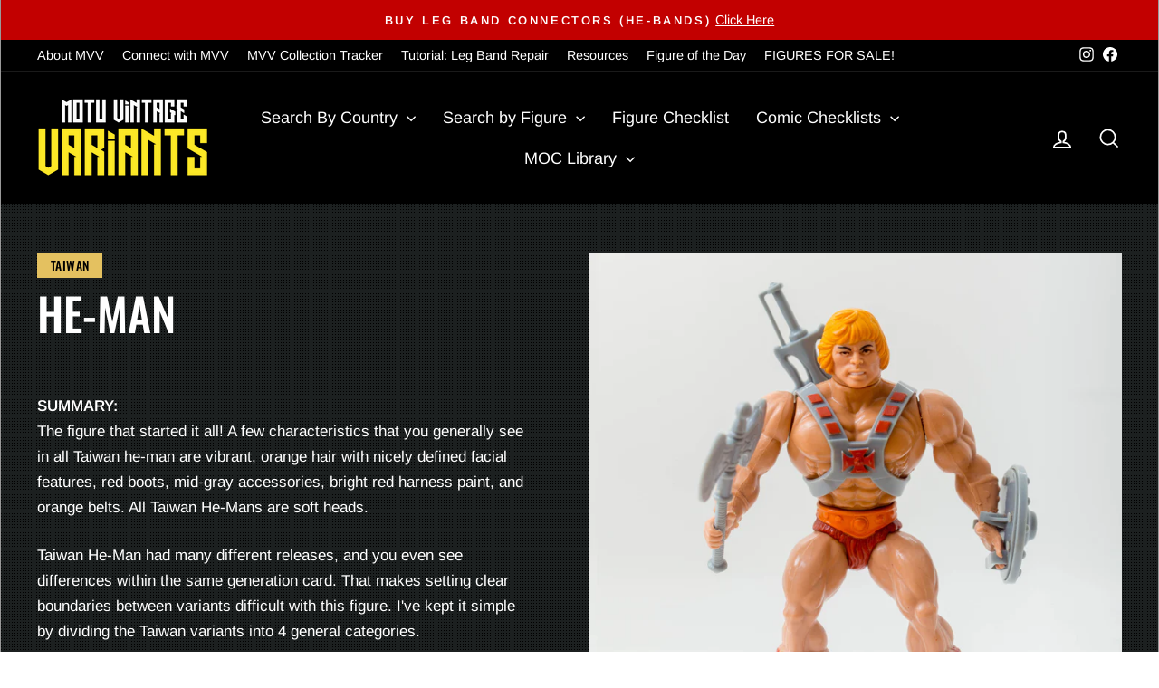

--- FILE ---
content_type: text/html; charset=utf-8
request_url: https://motuvintagevariants.com/products/taiwan-he-man
body_size: 24566
content:
<!doctype html>
<html class="no-js" lang="en" dir="ltr">
<head>
  <meta charset="utf-8">
  <meta http-equiv="X-UA-Compatible" content="IE=edge,chrome=1">
  <meta name="viewport" content="width=device-width,initial-scale=1">
  <meta name="theme-color" content="#111111">
  <link rel="canonical" href="https://motuvintagevariants.com/products/taiwan-he-man">
  <link rel="preconnect" href="https://cdn.shopify.com" crossorigin>
  <link rel="preconnect" href="https://fonts.shopifycdn.com" crossorigin>
  <link rel="dns-prefetch" href="https://productreviews.shopifycdn.com">
  <link rel="dns-prefetch" href="https://ajax.googleapis.com">
  <link rel="dns-prefetch" href="https://maps.googleapis.com">
  <link rel="dns-prefetch" href="https://maps.gstatic.com"><title>He-Man
&ndash; Motu Vintage Variants
</title>
<meta name="description" content="SUMMARY:The figure that started it all! A few characteristics that you generally see in all Taiwan he-man are vibrant, orange hair with nicely defined facial features, red boots, mid-gray accessories, bright red harness paint, and orange belts. All Taiwan He-Mans are soft heads.  Taiwan He-Man had many different releas"><meta property="og:site_name" content="Motu Vintage Variants">
  <meta property="og:url" content="https://motuvintagevariants.com/products/taiwan-he-man">
  <meta property="og:title" content="He-Man">
  <meta property="og:type" content="product">
  <meta property="og:description" content="SUMMARY:The figure that started it all! A few characteristics that you generally see in all Taiwan he-man are vibrant, orange hair with nicely defined facial features, red boots, mid-gray accessories, bright red harness paint, and orange belts. All Taiwan He-Mans are soft heads.  Taiwan He-Man had many different releas"><meta property="og:image" content="http://motuvintagevariants.com/cdn/shop/products/Taiwan-He-Man-Front-1.jpg?v=1631950866">
    <meta property="og:image:secure_url" content="https://motuvintagevariants.com/cdn/shop/products/Taiwan-He-Man-Front-1.jpg?v=1631950866">
    <meta property="og:image:width" content="3000">
    <meta property="og:image:height" content="3000"><meta name="twitter:site" content="@">
  <meta name="twitter:card" content="summary_large_image">
  <meta name="twitter:title" content="He-Man">
  <meta name="twitter:description" content="SUMMARY:The figure that started it all! A few characteristics that you generally see in all Taiwan he-man are vibrant, orange hair with nicely defined facial features, red boots, mid-gray accessories, bright red harness paint, and orange belts. All Taiwan He-Mans are soft heads.  Taiwan He-Man had many different releas">
<script async crossorigin fetchpriority="high" src="/cdn/shopifycloud/importmap-polyfill/es-modules-shim.2.4.0.js"></script>
<script type="importmap">
{
  "imports": {
    "element.base-media": "//motuvintagevariants.com/cdn/shop/t/11/assets/element.base-media.js?v=61305152781971747521763076365",
    "element.image.parallax": "//motuvintagevariants.com/cdn/shop/t/11/assets/element.image.parallax.js?v=59188309605188605141763076366",
    "element.model": "//motuvintagevariants.com/cdn/shop/t/11/assets/element.model.js?v=104979259955732717291763076366",
    "element.quantity-selector": "//motuvintagevariants.com/cdn/shop/t/11/assets/element.quantity-selector.js?v=68208048201360514121763076366",
    "element.text.rte": "//motuvintagevariants.com/cdn/shop/t/11/assets/element.text.rte.js?v=28194737298593644281763076367",
    "element.video": "//motuvintagevariants.com/cdn/shop/t/11/assets/element.video.js?v=110560105447302630031763076367",
    "is-land": "//motuvintagevariants.com/cdn/shop/t/11/assets/is-land.min.js?v=92343381495565747271763076390",
    "util.misc": "//motuvintagevariants.com/cdn/shop/t/11/assets/util.misc.js?v=117964846174238173191763076400",
    "util.product-loader": "//motuvintagevariants.com/cdn/shop/t/11/assets/util.product-loader.js?v=71947287259713254281763076400",
    "util.resource-loader": "//motuvintagevariants.com/cdn/shop/t/11/assets/util.resource-loader.js?v=81301169148003274841763076401",
    "vendor.in-view": "//motuvintagevariants.com/cdn/shop/t/11/assets/vendor.in-view.js?v=126891093837844970591763076401"
  }
}
</script><script type="module" src="//motuvintagevariants.com/cdn/shop/t/11/assets/is-land.min.js?v=92343381495565747271763076390"></script>
<style data-shopify>@font-face {
  font-family: Oswald;
  font-weight: 500;
  font-style: normal;
  font-display: swap;
  src: url("//motuvintagevariants.com/cdn/fonts/oswald/oswald_n5.8ad4910bfdb43e150746ef7aa67f3553e3abe8e2.woff2") format("woff2"),
       url("//motuvintagevariants.com/cdn/fonts/oswald/oswald_n5.93ee52108163c48c91111cf33b0a57021467b66e.woff") format("woff");
}

  @font-face {
  font-family: Arimo;
  font-weight: 400;
  font-style: normal;
  font-display: swap;
  src: url("//motuvintagevariants.com/cdn/fonts/arimo/arimo_n4.a7efb558ca22d2002248bbe6f302a98edee38e35.woff2") format("woff2"),
       url("//motuvintagevariants.com/cdn/fonts/arimo/arimo_n4.0da809f7d1d5ede2a73be7094ac00741efdb6387.woff") format("woff");
}


  @font-face {
  font-family: Arimo;
  font-weight: 600;
  font-style: normal;
  font-display: swap;
  src: url("//motuvintagevariants.com/cdn/fonts/arimo/arimo_n6.9c18b0befd86597f319b7d7f925727d04c262b32.woff2") format("woff2"),
       url("//motuvintagevariants.com/cdn/fonts/arimo/arimo_n6.422bf6679b81a8bfb1b25d19299a53688390c2b9.woff") format("woff");
}

  @font-face {
  font-family: Arimo;
  font-weight: 400;
  font-style: italic;
  font-display: swap;
  src: url("//motuvintagevariants.com/cdn/fonts/arimo/arimo_i4.438ddb21a1b98c7230698d70dc1a21df235701b2.woff2") format("woff2"),
       url("//motuvintagevariants.com/cdn/fonts/arimo/arimo_i4.0e1908a0dc1ec32fabb5a03a0c9ee2083f82e3d7.woff") format("woff");
}

  @font-face {
  font-family: Arimo;
  font-weight: 600;
  font-style: italic;
  font-display: swap;
  src: url("//motuvintagevariants.com/cdn/fonts/arimo/arimo_i6.f0bf3dae51f72fa5b2cefdfe865a6fbb7701a14c.woff2") format("woff2"),
       url("//motuvintagevariants.com/cdn/fonts/arimo/arimo_i6.3489f579170784cd222ed21c14f1e8f1a3c0d044.woff") format("woff");
}

</style><link href="//motuvintagevariants.com/cdn/shop/t/11/assets/theme.css?v=93626464380700918791763076424" rel="stylesheet" type="text/css" media="all" />
    <link href="//motuvintagevariants.com/cdn/shop/t/11/assets/myedits.css?v=23807403223732125521763076424" rel="stylesheet" type="text/css" media="all" />
<style data-shopify>:root {
    --typeHeaderPrimary: Oswald;
    --typeHeaderFallback: sans-serif;
    --typeHeaderSize: 32px;
    --typeHeaderWeight: 500;
    --typeHeaderLineHeight: 1.2;
    --typeHeaderSpacing: 0.0em;

    --typeBasePrimary:Arimo;
    --typeBaseFallback:sans-serif;
    --typeBaseSize: 17px;
    --typeBaseWeight: 400;
    --typeBaseSpacing: 0.0em;
    --typeBaseLineHeight: 1.7;
    --typeBaselineHeightMinus01: 1.6;

    --typeCollectionTitle: 24px;

    --iconWeight: 4px;
    --iconLinecaps: miter;

    
        --buttonRadius: 0;
    

    --colorGridOverlayOpacity: 0.1;
    --colorAnnouncement: #c20000;
    --colorAnnouncementText: #ffffff;

    --colorBody: #ffffff;
    --colorBodyAlpha05: rgba(255, 255, 255, 0.05);
    --colorBodyDim: #f2f2f2;
    --colorBodyLightDim: #fafafa;
    --colorBodyMediumDim: #f5f5f5;


    --colorBorder: #e8e8e1;

    --colorBtnPrimary: #111111;
    --colorBtnPrimaryLight: #2b2b2b;
    --colorBtnPrimaryDim: #040404;
    --colorBtnPrimaryText: #ffffff;

    --colorCartDot: #ff4f33;

    --colorDrawers: #ffffff;
    --colorDrawersDim: #f2f2f2;
    --colorDrawerBorder: #e8e8e1;
    --colorDrawerText: #000000;
    --colorDrawerTextDark: #000000;
    --colorDrawerButton: #111111;
    --colorDrawerButtonText: #ffffff;

    --colorFooter: #000000;
    --colorFooterText: #ffffff;
    --colorFooterTextAlpha01: #ffffff;

    --colorGridOverlay: #000000;
    --colorGridOverlayOpacity: 0.1;

    --colorHeaderTextAlpha01: rgba(255, 255, 255, 0.1);

    --colorHeroText: #ffffff;

    --colorSmallImageBg: #ffffff;
    --colorLargeImageBg: #0f0f0f;

    --colorImageOverlay: #000000;
    --colorImageOverlayOpacity: 0.1;
    --colorImageOverlayTextShadow: 0.2;

    --colorLink: #000000;

    --colorModalBg: rgba(230, 230, 230, 0.6);

    --colorNav: #000000;
    --colorNavText: #ffffff;

    --colorPrice: #1c1d1d;

    --colorSaleTag: #1c1d1d;
    --colorSaleTagText: #ffffff;

    --colorTextBody: #000000;
    --colorTextBodyAlpha015: rgba(0, 0, 0, 0.15);
    --colorTextBodyAlpha005: rgba(0, 0, 0, 0.05);
    --colorTextBodyAlpha008: rgba(0, 0, 0, 0.08);
    --colorTextSavings: #C20000;

    --urlIcoSelect: url(//motuvintagevariants.com/cdn/shop/t/11/assets/ico-select.svg);
    --urlIcoSelectFooter: url(//motuvintagevariants.com/cdn/shop/t/11/assets/ico-select-footer.svg);
    --urlIcoSelectWhite: url(//motuvintagevariants.com/cdn/shop/t/11/assets/ico-select-white.svg);

    --grid-gutter: 17px;
    --drawer-gutter: 20px;

    --sizeChartMargin: 25px 0;
    --sizeChartIconMargin: 5px;

    --newsletterReminderPadding: 40px;

    /*Shop Pay Installments*/
    --color-body-text: #000000;
    --color-body: #ffffff;
    --color-bg: #ffffff;
    }

    .placeholder-content {
    background-image: linear-gradient(100deg, #ffffff 40%, #f7f7f7 63%, #ffffff 79%);
    }</style><script>
    document.documentElement.className = document.documentElement.className.replace('no-js', 'js');

    window.theme = window.theme || {};
    theme.routes = {
      home: "/",
      cart: "/cart.js",
      cartPage: "/cart",
      cartAdd: "/cart/add.js",
      cartChange: "/cart/change.js",
      search: "/search",
      predictiveSearch: "/search/suggest"
    };
    theme.strings = {
      soldOut: "Sold Out",
      unavailable: "Unavailable",
      inStockLabel: "In stock, ready to ship",
      oneStockLabel: "Low stock - [count] item left",
      otherStockLabel: "Low stock - [count] items left",
      willNotShipUntil: "Ready to ship [date]",
      willBeInStockAfter: "Back in stock [date]",
      waitingForStock: "Backordered, shipping soon",
      savePrice: "Save [saved_amount]",
      cartEmpty: "Your cart is currently empty.",
      cartTermsConfirmation: "You must agree with the terms and conditions of sales to check out",
      searchCollections: "Collections",
      searchPages: "Pages",
      searchArticles: "Articles",
      productFrom: "from ",
      maxQuantity: "You can only have [quantity] of [title] in your cart."
    };
    theme.settings = {
      cartType: "drawer",
      isCustomerTemplate: false,
      moneyFormat: "${{amount}}",
      saveType: "dollar",
      productImageSize: "natural",
      productImageCover: false,
      predictiveSearch: true,
      predictiveSearchType: null,
      predictiveSearchVendor: false,
      predictiveSearchPrice: false,
      quickView: false,
      themeName: 'Impulse',
      themeVersion: "8.1.0"
    };
  </script>

  <script>window.performance && window.performance.mark && window.performance.mark('shopify.content_for_header.start');</script><meta id="shopify-digital-wallet" name="shopify-digital-wallet" content="/55007051969/digital_wallets/dialog">
<meta name="shopify-checkout-api-token" content="e4887d293be786634488506e4a6e4096">
<link rel="alternate" type="application/json+oembed" href="https://motuvintagevariants.com/products/taiwan-he-man.oembed">
<script async="async" src="/checkouts/internal/preloads.js?locale=en-US"></script>
<link rel="preconnect" href="https://shop.app" crossorigin="anonymous">
<script async="async" src="https://shop.app/checkouts/internal/preloads.js?locale=en-US&shop_id=55007051969" crossorigin="anonymous"></script>
<script id="apple-pay-shop-capabilities" type="application/json">{"shopId":55007051969,"countryCode":"US","currencyCode":"USD","merchantCapabilities":["supports3DS"],"merchantId":"gid:\/\/shopify\/Shop\/55007051969","merchantName":"Motu Vintage Variants","requiredBillingContactFields":["postalAddress","email"],"requiredShippingContactFields":["postalAddress","email"],"shippingType":"shipping","supportedNetworks":["visa","masterCard","amex","discover","elo","jcb"],"total":{"type":"pending","label":"Motu Vintage Variants","amount":"1.00"},"shopifyPaymentsEnabled":true,"supportsSubscriptions":true}</script>
<script id="shopify-features" type="application/json">{"accessToken":"e4887d293be786634488506e4a6e4096","betas":["rich-media-storefront-analytics"],"domain":"motuvintagevariants.com","predictiveSearch":true,"shopId":55007051969,"locale":"en"}</script>
<script>var Shopify = Shopify || {};
Shopify.shop = "motu-variant-guide.myshopify.com";
Shopify.locale = "en";
Shopify.currency = {"active":"USD","rate":"1.0"};
Shopify.country = "US";
Shopify.theme = {"name":"MVV || Impulse Theme - 8.1.0","id":174808432833,"schema_name":"Impulse","schema_version":"8.1.0","theme_store_id":857,"role":"main"};
Shopify.theme.handle = "null";
Shopify.theme.style = {"id":null,"handle":null};
Shopify.cdnHost = "motuvintagevariants.com/cdn";
Shopify.routes = Shopify.routes || {};
Shopify.routes.root = "/";</script>
<script type="module">!function(o){(o.Shopify=o.Shopify||{}).modules=!0}(window);</script>
<script>!function(o){function n(){var o=[];function n(){o.push(Array.prototype.slice.apply(arguments))}return n.q=o,n}var t=o.Shopify=o.Shopify||{};t.loadFeatures=n(),t.autoloadFeatures=n()}(window);</script>
<script>
  window.ShopifyPay = window.ShopifyPay || {};
  window.ShopifyPay.apiHost = "shop.app\/pay";
  window.ShopifyPay.redirectState = null;
</script>
<script id="shop-js-analytics" type="application/json">{"pageType":"product"}</script>
<script defer="defer" async type="module" src="//motuvintagevariants.com/cdn/shopifycloud/shop-js/modules/v2/client.init-shop-cart-sync_C5BV16lS.en.esm.js"></script>
<script defer="defer" async type="module" src="//motuvintagevariants.com/cdn/shopifycloud/shop-js/modules/v2/chunk.common_CygWptCX.esm.js"></script>
<script type="module">
  await import("//motuvintagevariants.com/cdn/shopifycloud/shop-js/modules/v2/client.init-shop-cart-sync_C5BV16lS.en.esm.js");
await import("//motuvintagevariants.com/cdn/shopifycloud/shop-js/modules/v2/chunk.common_CygWptCX.esm.js");

  window.Shopify.SignInWithShop?.initShopCartSync?.({"fedCMEnabled":true,"windoidEnabled":true});

</script>
<script>
  window.Shopify = window.Shopify || {};
  if (!window.Shopify.featureAssets) window.Shopify.featureAssets = {};
  window.Shopify.featureAssets['shop-js'] = {"shop-cart-sync":["modules/v2/client.shop-cart-sync_ZFArdW7E.en.esm.js","modules/v2/chunk.common_CygWptCX.esm.js"],"init-fed-cm":["modules/v2/client.init-fed-cm_CmiC4vf6.en.esm.js","modules/v2/chunk.common_CygWptCX.esm.js"],"shop-button":["modules/v2/client.shop-button_tlx5R9nI.en.esm.js","modules/v2/chunk.common_CygWptCX.esm.js"],"shop-cash-offers":["modules/v2/client.shop-cash-offers_DOA2yAJr.en.esm.js","modules/v2/chunk.common_CygWptCX.esm.js","modules/v2/chunk.modal_D71HUcav.esm.js"],"init-windoid":["modules/v2/client.init-windoid_sURxWdc1.en.esm.js","modules/v2/chunk.common_CygWptCX.esm.js"],"shop-toast-manager":["modules/v2/client.shop-toast-manager_ClPi3nE9.en.esm.js","modules/v2/chunk.common_CygWptCX.esm.js"],"init-shop-email-lookup-coordinator":["modules/v2/client.init-shop-email-lookup-coordinator_B8hsDcYM.en.esm.js","modules/v2/chunk.common_CygWptCX.esm.js"],"init-shop-cart-sync":["modules/v2/client.init-shop-cart-sync_C5BV16lS.en.esm.js","modules/v2/chunk.common_CygWptCX.esm.js"],"avatar":["modules/v2/client.avatar_BTnouDA3.en.esm.js"],"pay-button":["modules/v2/client.pay-button_FdsNuTd3.en.esm.js","modules/v2/chunk.common_CygWptCX.esm.js"],"init-customer-accounts":["modules/v2/client.init-customer-accounts_DxDtT_ad.en.esm.js","modules/v2/client.shop-login-button_C5VAVYt1.en.esm.js","modules/v2/chunk.common_CygWptCX.esm.js","modules/v2/chunk.modal_D71HUcav.esm.js"],"init-shop-for-new-customer-accounts":["modules/v2/client.init-shop-for-new-customer-accounts_ChsxoAhi.en.esm.js","modules/v2/client.shop-login-button_C5VAVYt1.en.esm.js","modules/v2/chunk.common_CygWptCX.esm.js","modules/v2/chunk.modal_D71HUcav.esm.js"],"shop-login-button":["modules/v2/client.shop-login-button_C5VAVYt1.en.esm.js","modules/v2/chunk.common_CygWptCX.esm.js","modules/v2/chunk.modal_D71HUcav.esm.js"],"init-customer-accounts-sign-up":["modules/v2/client.init-customer-accounts-sign-up_CPSyQ0Tj.en.esm.js","modules/v2/client.shop-login-button_C5VAVYt1.en.esm.js","modules/v2/chunk.common_CygWptCX.esm.js","modules/v2/chunk.modal_D71HUcav.esm.js"],"shop-follow-button":["modules/v2/client.shop-follow-button_Cva4Ekp9.en.esm.js","modules/v2/chunk.common_CygWptCX.esm.js","modules/v2/chunk.modal_D71HUcav.esm.js"],"checkout-modal":["modules/v2/client.checkout-modal_BPM8l0SH.en.esm.js","modules/v2/chunk.common_CygWptCX.esm.js","modules/v2/chunk.modal_D71HUcav.esm.js"],"lead-capture":["modules/v2/client.lead-capture_Bi8yE_yS.en.esm.js","modules/v2/chunk.common_CygWptCX.esm.js","modules/v2/chunk.modal_D71HUcav.esm.js"],"shop-login":["modules/v2/client.shop-login_D6lNrXab.en.esm.js","modules/v2/chunk.common_CygWptCX.esm.js","modules/v2/chunk.modal_D71HUcav.esm.js"],"payment-terms":["modules/v2/client.payment-terms_CZxnsJam.en.esm.js","modules/v2/chunk.common_CygWptCX.esm.js","modules/v2/chunk.modal_D71HUcav.esm.js"]};
</script>
<script>(function() {
  var isLoaded = false;
  function asyncLoad() {
    if (isLoaded) return;
    isLoaded = true;
    var urls = ["https:\/\/instafeed.nfcube.com\/cdn\/65fa5478f06270e8b38e063f4b167b5e.js?shop=motu-variant-guide.myshopify.com","\/\/cdn.shopify.com\/proxy\/1c8e74ecb9047f84737c76609a680c0becf891911916bdf6f43db3cb4357a8a4\/static.cdn.printful.com\/static\/js\/external\/shopify-product-customizer.js?v=0.28\u0026shop=motu-variant-guide.myshopify.com\u0026sp-cache-control=cHVibGljLCBtYXgtYWdlPTkwMA"];
    for (var i = 0; i < urls.length; i++) {
      var s = document.createElement('script');
      s.type = 'text/javascript';
      s.async = true;
      s.src = urls[i];
      var x = document.getElementsByTagName('script')[0];
      x.parentNode.insertBefore(s, x);
    }
  };
  if(window.attachEvent) {
    window.attachEvent('onload', asyncLoad);
  } else {
    window.addEventListener('load', asyncLoad, false);
  }
})();</script>
<script id="__st">var __st={"a":55007051969,"offset":-28800,"reqid":"32ed6fb8-8dc1-449b-b5eb-59aa055d2d9e-1768602830","pageurl":"motuvintagevariants.com\/products\/taiwan-he-man","u":"fc9525a441a5","p":"product","rtyp":"product","rid":6551733993665};</script>
<script>window.ShopifyPaypalV4VisibilityTracking = true;</script>
<script id="captcha-bootstrap">!function(){'use strict';const t='contact',e='account',n='new_comment',o=[[t,t],['blogs',n],['comments',n],[t,'customer']],c=[[e,'customer_login'],[e,'guest_login'],[e,'recover_customer_password'],[e,'create_customer']],r=t=>t.map((([t,e])=>`form[action*='/${t}']:not([data-nocaptcha='true']) input[name='form_type'][value='${e}']`)).join(','),a=t=>()=>t?[...document.querySelectorAll(t)].map((t=>t.form)):[];function s(){const t=[...o],e=r(t);return a(e)}const i='password',u='form_key',d=['recaptcha-v3-token','g-recaptcha-response','h-captcha-response',i],f=()=>{try{return window.sessionStorage}catch{return}},m='__shopify_v',_=t=>t.elements[u];function p(t,e,n=!1){try{const o=window.sessionStorage,c=JSON.parse(o.getItem(e)),{data:r}=function(t){const{data:e,action:n}=t;return t[m]||n?{data:e,action:n}:{data:t,action:n}}(c);for(const[e,n]of Object.entries(r))t.elements[e]&&(t.elements[e].value=n);n&&o.removeItem(e)}catch(o){console.error('form repopulation failed',{error:o})}}const l='form_type',E='cptcha';function T(t){t.dataset[E]=!0}const w=window,h=w.document,L='Shopify',v='ce_forms',y='captcha';let A=!1;((t,e)=>{const n=(g='f06e6c50-85a8-45c8-87d0-21a2b65856fe',I='https://cdn.shopify.com/shopifycloud/storefront-forms-hcaptcha/ce_storefront_forms_captcha_hcaptcha.v1.5.2.iife.js',D={infoText:'Protected by hCaptcha',privacyText:'Privacy',termsText:'Terms'},(t,e,n)=>{const o=w[L][v],c=o.bindForm;if(c)return c(t,g,e,D).then(n);var r;o.q.push([[t,g,e,D],n]),r=I,A||(h.body.append(Object.assign(h.createElement('script'),{id:'captcha-provider',async:!0,src:r})),A=!0)});var g,I,D;w[L]=w[L]||{},w[L][v]=w[L][v]||{},w[L][v].q=[],w[L][y]=w[L][y]||{},w[L][y].protect=function(t,e){n(t,void 0,e),T(t)},Object.freeze(w[L][y]),function(t,e,n,w,h,L){const[v,y,A,g]=function(t,e,n){const i=e?o:[],u=t?c:[],d=[...i,...u],f=r(d),m=r(i),_=r(d.filter((([t,e])=>n.includes(e))));return[a(f),a(m),a(_),s()]}(w,h,L),I=t=>{const e=t.target;return e instanceof HTMLFormElement?e:e&&e.form},D=t=>v().includes(t);t.addEventListener('submit',(t=>{const e=I(t);if(!e)return;const n=D(e)&&!e.dataset.hcaptchaBound&&!e.dataset.recaptchaBound,o=_(e),c=g().includes(e)&&(!o||!o.value);(n||c)&&t.preventDefault(),c&&!n&&(function(t){try{if(!f())return;!function(t){const e=f();if(!e)return;const n=_(t);if(!n)return;const o=n.value;o&&e.removeItem(o)}(t);const e=Array.from(Array(32),(()=>Math.random().toString(36)[2])).join('');!function(t,e){_(t)||t.append(Object.assign(document.createElement('input'),{type:'hidden',name:u})),t.elements[u].value=e}(t,e),function(t,e){const n=f();if(!n)return;const o=[...t.querySelectorAll(`input[type='${i}']`)].map((({name:t})=>t)),c=[...d,...o],r={};for(const[a,s]of new FormData(t).entries())c.includes(a)||(r[a]=s);n.setItem(e,JSON.stringify({[m]:1,action:t.action,data:r}))}(t,e)}catch(e){console.error('failed to persist form',e)}}(e),e.submit())}));const S=(t,e)=>{t&&!t.dataset[E]&&(n(t,e.some((e=>e===t))),T(t))};for(const o of['focusin','change'])t.addEventListener(o,(t=>{const e=I(t);D(e)&&S(e,y())}));const B=e.get('form_key'),M=e.get(l),P=B&&M;t.addEventListener('DOMContentLoaded',(()=>{const t=y();if(P)for(const e of t)e.elements[l].value===M&&p(e,B);[...new Set([...A(),...v().filter((t=>'true'===t.dataset.shopifyCaptcha))])].forEach((e=>S(e,t)))}))}(h,new URLSearchParams(w.location.search),n,t,e,['guest_login'])})(!1,!0)}();</script>
<script integrity="sha256-4kQ18oKyAcykRKYeNunJcIwy7WH5gtpwJnB7kiuLZ1E=" data-source-attribution="shopify.loadfeatures" defer="defer" src="//motuvintagevariants.com/cdn/shopifycloud/storefront/assets/storefront/load_feature-a0a9edcb.js" crossorigin="anonymous"></script>
<script crossorigin="anonymous" defer="defer" src="//motuvintagevariants.com/cdn/shopifycloud/storefront/assets/shopify_pay/storefront-65b4c6d7.js?v=20250812"></script>
<script data-source-attribution="shopify.dynamic_checkout.dynamic.init">var Shopify=Shopify||{};Shopify.PaymentButton=Shopify.PaymentButton||{isStorefrontPortableWallets:!0,init:function(){window.Shopify.PaymentButton.init=function(){};var t=document.createElement("script");t.src="https://motuvintagevariants.com/cdn/shopifycloud/portable-wallets/latest/portable-wallets.en.js",t.type="module",document.head.appendChild(t)}};
</script>
<script data-source-attribution="shopify.dynamic_checkout.buyer_consent">
  function portableWalletsHideBuyerConsent(e){var t=document.getElementById("shopify-buyer-consent"),n=document.getElementById("shopify-subscription-policy-button");t&&n&&(t.classList.add("hidden"),t.setAttribute("aria-hidden","true"),n.removeEventListener("click",e))}function portableWalletsShowBuyerConsent(e){var t=document.getElementById("shopify-buyer-consent"),n=document.getElementById("shopify-subscription-policy-button");t&&n&&(t.classList.remove("hidden"),t.removeAttribute("aria-hidden"),n.addEventListener("click",e))}window.Shopify?.PaymentButton&&(window.Shopify.PaymentButton.hideBuyerConsent=portableWalletsHideBuyerConsent,window.Shopify.PaymentButton.showBuyerConsent=portableWalletsShowBuyerConsent);
</script>
<script data-source-attribution="shopify.dynamic_checkout.cart.bootstrap">document.addEventListener("DOMContentLoaded",(function(){function t(){return document.querySelector("shopify-accelerated-checkout-cart, shopify-accelerated-checkout")}if(t())Shopify.PaymentButton.init();else{new MutationObserver((function(e,n){t()&&(Shopify.PaymentButton.init(),n.disconnect())})).observe(document.body,{childList:!0,subtree:!0})}}));
</script>
<link id="shopify-accelerated-checkout-styles" rel="stylesheet" media="screen" href="https://motuvintagevariants.com/cdn/shopifycloud/portable-wallets/latest/accelerated-checkout-backwards-compat.css" crossorigin="anonymous">
<style id="shopify-accelerated-checkout-cart">
        #shopify-buyer-consent {
  margin-top: 1em;
  display: inline-block;
  width: 100%;
}

#shopify-buyer-consent.hidden {
  display: none;
}

#shopify-subscription-policy-button {
  background: none;
  border: none;
  padding: 0;
  text-decoration: underline;
  font-size: inherit;
  cursor: pointer;
}

#shopify-subscription-policy-button::before {
  box-shadow: none;
}

      </style>

<script>window.performance && window.performance.mark && window.performance.mark('shopify.content_for_header.end');</script>

  <style data-shopify>
    :root {
      /* Root Variables */
      /* ========================= */
      --root-color-primary: #000000;
      --color-primary: #000000;
      --root-color-secondary: #ffffff;
      --color-secondary: #ffffff;
      --color-sale-tag: #1c1d1d;
      --color-sale-tag-text: #ffffff;
      --layout-section-padding-block: 3rem;
      --layout-section-padding-inline--md: 40px;
      --layout-section-max-inline-size: 1420px; 


      /* Text */
      /* ========================= */
      
      /* Body Font Styles */
      --element-text-font-family--body: Arimo;
      --element-text-font-family-fallback--body: sans-serif;
      --element-text-font-weight--body: 400;
      --element-text-letter-spacing--body: 0.0em;
      --element-text-text-transform--body: none;

      /* Body Font Sizes */
      --element-text-font-size--body: initial;
      --element-text-font-size--body-xs: 13px;
      --element-text-font-size--body-sm: 15px;
      --element-text-font-size--body-md: 17px;
      --element-text-font-size--body-lg: 19px;
      
      /* Body Line Heights */
      --element-text-line-height--body: 1.7;

      /* Heading Font Styles */
      --element-text-font-family--heading: Oswald;
      --element-text-font-family-fallback--heading: sans-serif;
      --element-text-font-weight--heading: 500;
      --element-text-letter-spacing--heading: 0.0em;
      
      
      --element-text-text-transform--heading: uppercase;
       
      
      
      /* Heading Font Sizes */
      --element-text-font-size--heading-2xl: 48px;
      --element-text-font-size--heading-xl: 32px;
      --element-text-font-size--heading-lg: 26px;
      --element-text-font-size--heading-md: 24px;
      --element-text-font-size--heading-sm: 18px;
      --element-text-font-size--heading-xs: 16px;
      
      /* Heading Line Heights */
      --element-text-line-height--heading: 1.2;

      /* Buttons */
      /* ========================= */
      
          --element-button-radius: 0;
      

      --element-button-padding-block: 12px;
      --element-button-text-transform: uppercase;
      --element-button-font-weight: 800;
      --element-button-font-size: max(calc(var(--typeBaseSize) - 4px), 13px);
      --element-button-letter-spacing: .3em;

      /* Base Color Variables */
      --element-button-color-primary: #111111;
      --element-button-color-secondary: #ffffff;
      --element-button-shade-border: 100%;

      /* Hover State Variables */
      --element-button-shade-background--hover: 0%;
      --element-button-shade-border--hover: 100%;

      /* Focus State Variables */
      --element-button-color-focus: var(--color-focus);

      /* Inputs */
      /* ========================= */
      
          --element-icon-radius: 0;
      

      --element-input-font-size: var(--element-text-font-size--body-sm);
      --element-input-box-shadow-shade: 100%;

      /* Hover State Variables */
      --element-input-background-shade--hover: 0%;
      --element-input-box-shadow-spread-radius--hover: 1px;
    }

    @media only screen and (max-width: 768px) {
      :root {
        --element-button-font-size: max(calc(var(--typeBaseSize) - 5px), 11px);
      }
    }

    .element-radio {
        &:has(input[type='radio']:checked) {
          --element-button-color: var(--element-button-color-secondary);
        }
    }

    /* ATC Button Overrides */
    /* ========================= */

    .element-button[type="submit"],
    .element-button[type="submit"] .element-text,
    .element-button--shopify-payment-wrapper button {
      --element-button-padding-block: 13px;
      --element-button-padding-inline: 20px;
      --element-button-line-height: 1.42;
      --_font-size--body-md: var(--element-button-font-size);

      line-height: 1.42 !important;
    }

    /* When dynamic checkout is enabled */
    product-form:has(.element-button--shopify-payment-wrapper) {
      --element-button-color: #000000;

      .element-button[type="submit"],
      .element-button--shopify-payment-wrapper button {
        min-height: 50px !important;
      }

      .shopify-payment-button {
        margin: 0;
      }
    }

    /* Hover animation for non-angled buttons */
    body:not([data-button_style='angled']) .element-button[type="submit"] {
      position: relative;
      overflow: hidden;

      &:after {
        content: '';
        position: absolute;
        top: 0;
        left: 150%;
        width: 200%;
        height: 100%;
        transform: skewX(-20deg);
        background-image: linear-gradient(to right,transparent, rgba(255,255,255,.25),transparent);
      }

      &:hover:after {
        animation: shine 0.75s cubic-bezier(0.01, 0.56, 1, 1);
      }
    }

    /* ANGLED STYLE - ATC Button Overrides */
    /* ========================= */
    
    [data-button_style='angled'] {
      --element-button-shade-background--active: var(--element-button-shade-background);
      --element-button-shade-border--active: var(--element-button-shade-border);

      .element-button[type="submit"] {
        --_box-shadow: none;

        position: relative;
        max-width: 94%;
        border-top: 1px solid #111111;
        border-bottom: 1px solid #111111;
        
        &:before,
        &:after {
          content: '';
          position: absolute;
          display: block;
          top: -1px;
          bottom: -1px;
          width: 20px;
          transform: skewX(-12deg);
          background-color: #111111;
        }
        
        &:before {
          left: -6px;
        }
        
        &:after {
          right: -6px;
        }
      }

      /* When dynamic checkout is enabled */
      product-form:has(.element-button--shopify-payment-wrapper) {
        .element-button[type="submit"]:before,
        .element-button[type="submit"]:after {
          background-color: color-mix(in srgb,var(--_color-text) var(--_shade-background),var(--_color-background));
          border-top: 1px solid #111111;
          border-bottom: 1px solid #111111;
        }

        .element-button[type="submit"]:before {
          border-left: 1px solid #111111;
        }
        
        .element-button[type="submit"]:after {
          border-right: 1px solid #111111;
        }
      }

      .element-button--shopify-payment-wrapper {
        --_color-background: #111111;

        button:hover,
        button:before,
        button:after {
          background-color: color-mix(in srgb,var(--_color-text) var(--_shade-background),var(--_color-background)) !important;
        }

        button:not(button:focus-visible) {
          box-shadow: none !important;
        }
      }
    }
  </style>

  <script src="//motuvintagevariants.com/cdn/shop/t/11/assets/vendor-scripts-v11.js" defer="defer"></script><script src="//motuvintagevariants.com/cdn/shop/t/11/assets/theme.js?v=22325264162658116151763076400" defer="defer"></script>
<link href="https://monorail-edge.shopifysvc.com" rel="dns-prefetch">
<script>(function(){if ("sendBeacon" in navigator && "performance" in window) {try {var session_token_from_headers = performance.getEntriesByType('navigation')[0].serverTiming.find(x => x.name == '_s').description;} catch {var session_token_from_headers = undefined;}var session_cookie_matches = document.cookie.match(/_shopify_s=([^;]*)/);var session_token_from_cookie = session_cookie_matches && session_cookie_matches.length === 2 ? session_cookie_matches[1] : "";var session_token = session_token_from_headers || session_token_from_cookie || "";function handle_abandonment_event(e) {var entries = performance.getEntries().filter(function(entry) {return /monorail-edge.shopifysvc.com/.test(entry.name);});if (!window.abandonment_tracked && entries.length === 0) {window.abandonment_tracked = true;var currentMs = Date.now();var navigation_start = performance.timing.navigationStart;var payload = {shop_id: 55007051969,url: window.location.href,navigation_start,duration: currentMs - navigation_start,session_token,page_type: "product"};window.navigator.sendBeacon("https://monorail-edge.shopifysvc.com/v1/produce", JSON.stringify({schema_id: "online_store_buyer_site_abandonment/1.1",payload: payload,metadata: {event_created_at_ms: currentMs,event_sent_at_ms: currentMs}}));}}window.addEventListener('pagehide', handle_abandonment_event);}}());</script>
<script id="web-pixels-manager-setup">(function e(e,d,r,n,o){if(void 0===o&&(o={}),!Boolean(null===(a=null===(i=window.Shopify)||void 0===i?void 0:i.analytics)||void 0===a?void 0:a.replayQueue)){var i,a;window.Shopify=window.Shopify||{};var t=window.Shopify;t.analytics=t.analytics||{};var s=t.analytics;s.replayQueue=[],s.publish=function(e,d,r){return s.replayQueue.push([e,d,r]),!0};try{self.performance.mark("wpm:start")}catch(e){}var l=function(){var e={modern:/Edge?\/(1{2}[4-9]|1[2-9]\d|[2-9]\d{2}|\d{4,})\.\d+(\.\d+|)|Firefox\/(1{2}[4-9]|1[2-9]\d|[2-9]\d{2}|\d{4,})\.\d+(\.\d+|)|Chrom(ium|e)\/(9{2}|\d{3,})\.\d+(\.\d+|)|(Maci|X1{2}).+ Version\/(15\.\d+|(1[6-9]|[2-9]\d|\d{3,})\.\d+)([,.]\d+|)( \(\w+\)|)( Mobile\/\w+|) Safari\/|Chrome.+OPR\/(9{2}|\d{3,})\.\d+\.\d+|(CPU[ +]OS|iPhone[ +]OS|CPU[ +]iPhone|CPU IPhone OS|CPU iPad OS)[ +]+(15[._]\d+|(1[6-9]|[2-9]\d|\d{3,})[._]\d+)([._]\d+|)|Android:?[ /-](13[3-9]|1[4-9]\d|[2-9]\d{2}|\d{4,})(\.\d+|)(\.\d+|)|Android.+Firefox\/(13[5-9]|1[4-9]\d|[2-9]\d{2}|\d{4,})\.\d+(\.\d+|)|Android.+Chrom(ium|e)\/(13[3-9]|1[4-9]\d|[2-9]\d{2}|\d{4,})\.\d+(\.\d+|)|SamsungBrowser\/([2-9]\d|\d{3,})\.\d+/,legacy:/Edge?\/(1[6-9]|[2-9]\d|\d{3,})\.\d+(\.\d+|)|Firefox\/(5[4-9]|[6-9]\d|\d{3,})\.\d+(\.\d+|)|Chrom(ium|e)\/(5[1-9]|[6-9]\d|\d{3,})\.\d+(\.\d+|)([\d.]+$|.*Safari\/(?![\d.]+ Edge\/[\d.]+$))|(Maci|X1{2}).+ Version\/(10\.\d+|(1[1-9]|[2-9]\d|\d{3,})\.\d+)([,.]\d+|)( \(\w+\)|)( Mobile\/\w+|) Safari\/|Chrome.+OPR\/(3[89]|[4-9]\d|\d{3,})\.\d+\.\d+|(CPU[ +]OS|iPhone[ +]OS|CPU[ +]iPhone|CPU IPhone OS|CPU iPad OS)[ +]+(10[._]\d+|(1[1-9]|[2-9]\d|\d{3,})[._]\d+)([._]\d+|)|Android:?[ /-](13[3-9]|1[4-9]\d|[2-9]\d{2}|\d{4,})(\.\d+|)(\.\d+|)|Mobile Safari.+OPR\/([89]\d|\d{3,})\.\d+\.\d+|Android.+Firefox\/(13[5-9]|1[4-9]\d|[2-9]\d{2}|\d{4,})\.\d+(\.\d+|)|Android.+Chrom(ium|e)\/(13[3-9]|1[4-9]\d|[2-9]\d{2}|\d{4,})\.\d+(\.\d+|)|Android.+(UC? ?Browser|UCWEB|U3)[ /]?(15\.([5-9]|\d{2,})|(1[6-9]|[2-9]\d|\d{3,})\.\d+)\.\d+|SamsungBrowser\/(5\.\d+|([6-9]|\d{2,})\.\d+)|Android.+MQ{2}Browser\/(14(\.(9|\d{2,})|)|(1[5-9]|[2-9]\d|\d{3,})(\.\d+|))(\.\d+|)|K[Aa][Ii]OS\/(3\.\d+|([4-9]|\d{2,})\.\d+)(\.\d+|)/},d=e.modern,r=e.legacy,n=navigator.userAgent;return n.match(d)?"modern":n.match(r)?"legacy":"unknown"}(),u="modern"===l?"modern":"legacy",c=(null!=n?n:{modern:"",legacy:""})[u],f=function(e){return[e.baseUrl,"/wpm","/b",e.hashVersion,"modern"===e.buildTarget?"m":"l",".js"].join("")}({baseUrl:d,hashVersion:r,buildTarget:u}),m=function(e){var d=e.version,r=e.bundleTarget,n=e.surface,o=e.pageUrl,i=e.monorailEndpoint;return{emit:function(e){var a=e.status,t=e.errorMsg,s=(new Date).getTime(),l=JSON.stringify({metadata:{event_sent_at_ms:s},events:[{schema_id:"web_pixels_manager_load/3.1",payload:{version:d,bundle_target:r,page_url:o,status:a,surface:n,error_msg:t},metadata:{event_created_at_ms:s}}]});if(!i)return console&&console.warn&&console.warn("[Web Pixels Manager] No Monorail endpoint provided, skipping logging."),!1;try{return self.navigator.sendBeacon.bind(self.navigator)(i,l)}catch(e){}var u=new XMLHttpRequest;try{return u.open("POST",i,!0),u.setRequestHeader("Content-Type","text/plain"),u.send(l),!0}catch(e){return console&&console.warn&&console.warn("[Web Pixels Manager] Got an unhandled error while logging to Monorail."),!1}}}}({version:r,bundleTarget:l,surface:e.surface,pageUrl:self.location.href,monorailEndpoint:e.monorailEndpoint});try{o.browserTarget=l,function(e){var d=e.src,r=e.async,n=void 0===r||r,o=e.onload,i=e.onerror,a=e.sri,t=e.scriptDataAttributes,s=void 0===t?{}:t,l=document.createElement("script"),u=document.querySelector("head"),c=document.querySelector("body");if(l.async=n,l.src=d,a&&(l.integrity=a,l.crossOrigin="anonymous"),s)for(var f in s)if(Object.prototype.hasOwnProperty.call(s,f))try{l.dataset[f]=s[f]}catch(e){}if(o&&l.addEventListener("load",o),i&&l.addEventListener("error",i),u)u.appendChild(l);else{if(!c)throw new Error("Did not find a head or body element to append the script");c.appendChild(l)}}({src:f,async:!0,onload:function(){if(!function(){var e,d;return Boolean(null===(d=null===(e=window.Shopify)||void 0===e?void 0:e.analytics)||void 0===d?void 0:d.initialized)}()){var d=window.webPixelsManager.init(e)||void 0;if(d){var r=window.Shopify.analytics;r.replayQueue.forEach((function(e){var r=e[0],n=e[1],o=e[2];d.publishCustomEvent(r,n,o)})),r.replayQueue=[],r.publish=d.publishCustomEvent,r.visitor=d.visitor,r.initialized=!0}}},onerror:function(){return m.emit({status:"failed",errorMsg:"".concat(f," has failed to load")})},sri:function(e){var d=/^sha384-[A-Za-z0-9+/=]+$/;return"string"==typeof e&&d.test(e)}(c)?c:"",scriptDataAttributes:o}),m.emit({status:"loading"})}catch(e){m.emit({status:"failed",errorMsg:(null==e?void 0:e.message)||"Unknown error"})}}})({shopId: 55007051969,storefrontBaseUrl: "https://motuvintagevariants.com",extensionsBaseUrl: "https://extensions.shopifycdn.com/cdn/shopifycloud/web-pixels-manager",monorailEndpoint: "https://monorail-edge.shopifysvc.com/unstable/produce_batch",surface: "storefront-renderer",enabledBetaFlags: ["2dca8a86"],webPixelsConfigList: [{"id":"1201078465","configuration":"{\"storeIdentity\":\"motu-variant-guide.myshopify.com\",\"baseURL\":\"https:\\\/\\\/api.printful.com\\\/shopify-pixels\"}","eventPayloadVersion":"v1","runtimeContext":"STRICT","scriptVersion":"74f275712857ab41bea9d998dcb2f9da","type":"APP","apiClientId":156624,"privacyPurposes":["ANALYTICS","MARKETING","SALE_OF_DATA"],"dataSharingAdjustments":{"protectedCustomerApprovalScopes":["read_customer_address","read_customer_email","read_customer_name","read_customer_personal_data","read_customer_phone"]}},{"id":"555909313","configuration":"{\"config\":\"{\\\"pixel_id\\\":\\\"G-GND78EXMYR\\\",\\\"gtag_events\\\":[{\\\"type\\\":\\\"purchase\\\",\\\"action_label\\\":\\\"G-GND78EXMYR\\\"},{\\\"type\\\":\\\"page_view\\\",\\\"action_label\\\":\\\"G-GND78EXMYR\\\"},{\\\"type\\\":\\\"view_item\\\",\\\"action_label\\\":\\\"G-GND78EXMYR\\\"},{\\\"type\\\":\\\"search\\\",\\\"action_label\\\":\\\"G-GND78EXMYR\\\"},{\\\"type\\\":\\\"add_to_cart\\\",\\\"action_label\\\":\\\"G-GND78EXMYR\\\"},{\\\"type\\\":\\\"begin_checkout\\\",\\\"action_label\\\":\\\"G-GND78EXMYR\\\"},{\\\"type\\\":\\\"add_payment_info\\\",\\\"action_label\\\":\\\"G-GND78EXMYR\\\"}],\\\"enable_monitoring_mode\\\":false}\"}","eventPayloadVersion":"v1","runtimeContext":"OPEN","scriptVersion":"b2a88bafab3e21179ed38636efcd8a93","type":"APP","apiClientId":1780363,"privacyPurposes":[],"dataSharingAdjustments":{"protectedCustomerApprovalScopes":["read_customer_address","read_customer_email","read_customer_name","read_customer_personal_data","read_customer_phone"]}},{"id":"95256769","eventPayloadVersion":"v1","runtimeContext":"LAX","scriptVersion":"1","type":"CUSTOM","privacyPurposes":["ANALYTICS"],"name":"Google Analytics tag (migrated)"},{"id":"shopify-app-pixel","configuration":"{}","eventPayloadVersion":"v1","runtimeContext":"STRICT","scriptVersion":"0450","apiClientId":"shopify-pixel","type":"APP","privacyPurposes":["ANALYTICS","MARKETING"]},{"id":"shopify-custom-pixel","eventPayloadVersion":"v1","runtimeContext":"LAX","scriptVersion":"0450","apiClientId":"shopify-pixel","type":"CUSTOM","privacyPurposes":["ANALYTICS","MARKETING"]}],isMerchantRequest: false,initData: {"shop":{"name":"Motu Vintage Variants","paymentSettings":{"currencyCode":"USD"},"myshopifyDomain":"motu-variant-guide.myshopify.com","countryCode":"US","storefrontUrl":"https:\/\/motuvintagevariants.com"},"customer":null,"cart":null,"checkout":null,"productVariants":[{"price":{"amount":0.0,"currencyCode":"USD"},"product":{"title":"He-Man","vendor":"Taiwan","id":"6551733993665","untranslatedTitle":"He-Man","url":"\/products\/taiwan-he-man","type":"He-Man"},"id":"39300932436161","image":{"src":"\/\/motuvintagevariants.com\/cdn\/shop\/products\/Taiwan-He-Man-Front-1.jpg?v=1631950866"},"sku":"","title":"Default Title","untranslatedTitle":"Default Title"}],"purchasingCompany":null},},"https://motuvintagevariants.com/cdn","fcfee988w5aeb613cpc8e4bc33m6693e112",{"modern":"","legacy":""},{"shopId":"55007051969","storefrontBaseUrl":"https:\/\/motuvintagevariants.com","extensionBaseUrl":"https:\/\/extensions.shopifycdn.com\/cdn\/shopifycloud\/web-pixels-manager","surface":"storefront-renderer","enabledBetaFlags":"[\"2dca8a86\"]","isMerchantRequest":"false","hashVersion":"fcfee988w5aeb613cpc8e4bc33m6693e112","publish":"custom","events":"[[\"page_viewed\",{}],[\"product_viewed\",{\"productVariant\":{\"price\":{\"amount\":0.0,\"currencyCode\":\"USD\"},\"product\":{\"title\":\"He-Man\",\"vendor\":\"Taiwan\",\"id\":\"6551733993665\",\"untranslatedTitle\":\"He-Man\",\"url\":\"\/products\/taiwan-he-man\",\"type\":\"He-Man\"},\"id\":\"39300932436161\",\"image\":{\"src\":\"\/\/motuvintagevariants.com\/cdn\/shop\/products\/Taiwan-He-Man-Front-1.jpg?v=1631950866\"},\"sku\":\"\",\"title\":\"Default Title\",\"untranslatedTitle\":\"Default Title\"}}]]"});</script><script>
  window.ShopifyAnalytics = window.ShopifyAnalytics || {};
  window.ShopifyAnalytics.meta = window.ShopifyAnalytics.meta || {};
  window.ShopifyAnalytics.meta.currency = 'USD';
  var meta = {"product":{"id":6551733993665,"gid":"gid:\/\/shopify\/Product\/6551733993665","vendor":"Taiwan","type":"He-Man","handle":"taiwan-he-man","variants":[{"id":39300932436161,"price":0,"name":"He-Man","public_title":null,"sku":""}],"remote":false},"page":{"pageType":"product","resourceType":"product","resourceId":6551733993665,"requestId":"32ed6fb8-8dc1-449b-b5eb-59aa055d2d9e-1768602830"}};
  for (var attr in meta) {
    window.ShopifyAnalytics.meta[attr] = meta[attr];
  }
</script>
<script class="analytics">
  (function () {
    var customDocumentWrite = function(content) {
      var jquery = null;

      if (window.jQuery) {
        jquery = window.jQuery;
      } else if (window.Checkout && window.Checkout.$) {
        jquery = window.Checkout.$;
      }

      if (jquery) {
        jquery('body').append(content);
      }
    };

    var hasLoggedConversion = function(token) {
      if (token) {
        return document.cookie.indexOf('loggedConversion=' + token) !== -1;
      }
      return false;
    }

    var setCookieIfConversion = function(token) {
      if (token) {
        var twoMonthsFromNow = new Date(Date.now());
        twoMonthsFromNow.setMonth(twoMonthsFromNow.getMonth() + 2);

        document.cookie = 'loggedConversion=' + token + '; expires=' + twoMonthsFromNow;
      }
    }

    var trekkie = window.ShopifyAnalytics.lib = window.trekkie = window.trekkie || [];
    if (trekkie.integrations) {
      return;
    }
    trekkie.methods = [
      'identify',
      'page',
      'ready',
      'track',
      'trackForm',
      'trackLink'
    ];
    trekkie.factory = function(method) {
      return function() {
        var args = Array.prototype.slice.call(arguments);
        args.unshift(method);
        trekkie.push(args);
        return trekkie;
      };
    };
    for (var i = 0; i < trekkie.methods.length; i++) {
      var key = trekkie.methods[i];
      trekkie[key] = trekkie.factory(key);
    }
    trekkie.load = function(config) {
      trekkie.config = config || {};
      trekkie.config.initialDocumentCookie = document.cookie;
      var first = document.getElementsByTagName('script')[0];
      var script = document.createElement('script');
      script.type = 'text/javascript';
      script.onerror = function(e) {
        var scriptFallback = document.createElement('script');
        scriptFallback.type = 'text/javascript';
        scriptFallback.onerror = function(error) {
                var Monorail = {
      produce: function produce(monorailDomain, schemaId, payload) {
        var currentMs = new Date().getTime();
        var event = {
          schema_id: schemaId,
          payload: payload,
          metadata: {
            event_created_at_ms: currentMs,
            event_sent_at_ms: currentMs
          }
        };
        return Monorail.sendRequest("https://" + monorailDomain + "/v1/produce", JSON.stringify(event));
      },
      sendRequest: function sendRequest(endpointUrl, payload) {
        // Try the sendBeacon API
        if (window && window.navigator && typeof window.navigator.sendBeacon === 'function' && typeof window.Blob === 'function' && !Monorail.isIos12()) {
          var blobData = new window.Blob([payload], {
            type: 'text/plain'
          });

          if (window.navigator.sendBeacon(endpointUrl, blobData)) {
            return true;
          } // sendBeacon was not successful

        } // XHR beacon

        var xhr = new XMLHttpRequest();

        try {
          xhr.open('POST', endpointUrl);
          xhr.setRequestHeader('Content-Type', 'text/plain');
          xhr.send(payload);
        } catch (e) {
          console.log(e);
        }

        return false;
      },
      isIos12: function isIos12() {
        return window.navigator.userAgent.lastIndexOf('iPhone; CPU iPhone OS 12_') !== -1 || window.navigator.userAgent.lastIndexOf('iPad; CPU OS 12_') !== -1;
      }
    };
    Monorail.produce('monorail-edge.shopifysvc.com',
      'trekkie_storefront_load_errors/1.1',
      {shop_id: 55007051969,
      theme_id: 174808432833,
      app_name: "storefront",
      context_url: window.location.href,
      source_url: "//motuvintagevariants.com/cdn/s/trekkie.storefront.cd680fe47e6c39ca5d5df5f0a32d569bc48c0f27.min.js"});

        };
        scriptFallback.async = true;
        scriptFallback.src = '//motuvintagevariants.com/cdn/s/trekkie.storefront.cd680fe47e6c39ca5d5df5f0a32d569bc48c0f27.min.js';
        first.parentNode.insertBefore(scriptFallback, first);
      };
      script.async = true;
      script.src = '//motuvintagevariants.com/cdn/s/trekkie.storefront.cd680fe47e6c39ca5d5df5f0a32d569bc48c0f27.min.js';
      first.parentNode.insertBefore(script, first);
    };
    trekkie.load(
      {"Trekkie":{"appName":"storefront","development":false,"defaultAttributes":{"shopId":55007051969,"isMerchantRequest":null,"themeId":174808432833,"themeCityHash":"12563507222057374782","contentLanguage":"en","currency":"USD","eventMetadataId":"89109cee-7649-4e53-b2d7-dc0115ec5ab0"},"isServerSideCookieWritingEnabled":true,"monorailRegion":"shop_domain","enabledBetaFlags":["65f19447"]},"Session Attribution":{},"S2S":{"facebookCapiEnabled":false,"source":"trekkie-storefront-renderer","apiClientId":580111}}
    );

    var loaded = false;
    trekkie.ready(function() {
      if (loaded) return;
      loaded = true;

      window.ShopifyAnalytics.lib = window.trekkie;

      var originalDocumentWrite = document.write;
      document.write = customDocumentWrite;
      try { window.ShopifyAnalytics.merchantGoogleAnalytics.call(this); } catch(error) {};
      document.write = originalDocumentWrite;

      window.ShopifyAnalytics.lib.page(null,{"pageType":"product","resourceType":"product","resourceId":6551733993665,"requestId":"32ed6fb8-8dc1-449b-b5eb-59aa055d2d9e-1768602830","shopifyEmitted":true});

      var match = window.location.pathname.match(/checkouts\/(.+)\/(thank_you|post_purchase)/)
      var token = match? match[1]: undefined;
      if (!hasLoggedConversion(token)) {
        setCookieIfConversion(token);
        window.ShopifyAnalytics.lib.track("Viewed Product",{"currency":"USD","variantId":39300932436161,"productId":6551733993665,"productGid":"gid:\/\/shopify\/Product\/6551733993665","name":"He-Man","price":"0.00","sku":"","brand":"Taiwan","variant":null,"category":"He-Man","nonInteraction":true,"remote":false},undefined,undefined,{"shopifyEmitted":true});
      window.ShopifyAnalytics.lib.track("monorail:\/\/trekkie_storefront_viewed_product\/1.1",{"currency":"USD","variantId":39300932436161,"productId":6551733993665,"productGid":"gid:\/\/shopify\/Product\/6551733993665","name":"He-Man","price":"0.00","sku":"","brand":"Taiwan","variant":null,"category":"He-Man","nonInteraction":true,"remote":false,"referer":"https:\/\/motuvintagevariants.com\/products\/taiwan-he-man"});
      }
    });


        var eventsListenerScript = document.createElement('script');
        eventsListenerScript.async = true;
        eventsListenerScript.src = "//motuvintagevariants.com/cdn/shopifycloud/storefront/assets/shop_events_listener-3da45d37.js";
        document.getElementsByTagName('head')[0].appendChild(eventsListenerScript);

})();</script>
  <script>
  if (!window.ga || (window.ga && typeof window.ga !== 'function')) {
    window.ga = function ga() {
      (window.ga.q = window.ga.q || []).push(arguments);
      if (window.Shopify && window.Shopify.analytics && typeof window.Shopify.analytics.publish === 'function') {
        window.Shopify.analytics.publish("ga_stub_called", {}, {sendTo: "google_osp_migration"});
      }
      console.error("Shopify's Google Analytics stub called with:", Array.from(arguments), "\nSee https://help.shopify.com/manual/promoting-marketing/pixels/pixel-migration#google for more information.");
    };
    if (window.Shopify && window.Shopify.analytics && typeof window.Shopify.analytics.publish === 'function') {
      window.Shopify.analytics.publish("ga_stub_initialized", {}, {sendTo: "google_osp_migration"});
    }
  }
</script>
<script
  defer
  src="https://motuvintagevariants.com/cdn/shopifycloud/perf-kit/shopify-perf-kit-3.0.4.min.js"
  data-application="storefront-renderer"
  data-shop-id="55007051969"
  data-render-region="gcp-us-central1"
  data-page-type="product"
  data-theme-instance-id="174808432833"
  data-theme-name="Impulse"
  data-theme-version="8.1.0"
  data-monorail-region="shop_domain"
  data-resource-timing-sampling-rate="10"
  data-shs="true"
  data-shs-beacon="true"
  data-shs-export-with-fetch="true"
  data-shs-logs-sample-rate="1"
  data-shs-beacon-endpoint="https://motuvintagevariants.com/api/collect"
></script>
</head>

<body class="template-product" data-center-text="false" data-button_style="square" data-type_header_capitalize="true" data-type_headers_align_text="true" data-type_product_capitalize="false" data-swatch_style="round" >

  <a class="in-page-link visually-hidden skip-link" href="#MainContent">Skip to content</a>

  <div id="PageContainer" class="page-container">
    <div class="transition-body"><!-- BEGIN sections: header-group -->
<div id="shopify-section-sections--24077300302017__announcement" class="shopify-section shopify-section-group-header-group"><style></style>
  <div class="announcement-bar">
    <div class="page-width">
      <div class="slideshow-wrapper">
        <button type="button" class="visually-hidden slideshow__pause" data-id="sections--24077300302017__announcement" aria-live="polite">
          <span class="slideshow__pause-stop">
            <svg aria-hidden="true" focusable="false" role="presentation" class="icon icon-pause" viewBox="0 0 10 13"><path d="M0 0h3v13H0zm7 0h3v13H7z" fill-rule="evenodd"/></svg>
            <span class="icon__fallback-text">Pause slideshow</span>
          </span>
          <span class="slideshow__pause-play">
            <svg aria-hidden="true" focusable="false" role="presentation" class="icon icon-play" viewBox="18.24 17.35 24.52 28.3"><path fill="#323232" d="M22.1 19.151v25.5l20.4-13.489-20.4-12.011z"/></svg>
            <span class="icon__fallback-text">Play slideshow</span>
          </span>
        </button>

        <div
          id="AnnouncementSlider"
          class="announcement-slider"
          data-compact="true"
          data-block-count="1"><div
                id="AnnouncementSlide-c806aab8-3ec7-4950-ad37-a67b7e24af1b"
                class="announcement-slider__slide"
                data-index="0"
                
              ><a class="announcement-link" href="/products/leg-bands-to-repair-motu-vintage-figures"><span class="announcement-text">BUY LEG BAND CONNECTORS (HE-BANDS)</span><span class="announcement-link-text">Click Here</span></a></div></div>
      </div>
    </div>
  </div>




</div><div id="shopify-section-sections--24077300302017__header" class="shopify-section shopify-section-group-header-group">

<div id="NavDrawer" class="drawer drawer--right">
  <div class="drawer__contents">
    <div class="drawer__fixed-header">
      <div class="drawer__header appear-animation appear-delay-1">
        <div class="h2 drawer__title"></div>
        <div class="drawer__close">
          <button type="button" class="drawer__close-button js-drawer-close">
            <svg aria-hidden="true" focusable="false" role="presentation" class="icon icon-close" viewBox="0 0 64 64"><title>icon-X</title><path d="m19 17.61 27.12 27.13m0-27.12L19 44.74"/></svg>
            <span class="icon__fallback-text">Close menu</span>
          </button>
        </div>
      </div>
    </div>
    <div class="drawer__scrollable">
      <ul class="mobile-nav" role="navigation" aria-label="Primary"><li class="mobile-nav__item appear-animation appear-delay-2"><div class="mobile-nav__has-sublist"><button type="button"
                    aria-controls="Linklist-1"
                    class="mobile-nav__link--button mobile-nav__link--top-level collapsible-trigger collapsible--auto-height">
                    <span class="mobile-nav__faux-link">
                      Search By Country
                    </span>
                    <div class="mobile-nav__toggle">
                      <span class="faux-button"><span class="collapsible-trigger__icon collapsible-trigger__icon--open" role="presentation">
  <svg aria-hidden="true" focusable="false" role="presentation" class="icon icon--wide icon-chevron-down" viewBox="0 0 28 16"><path d="m1.57 1.59 12.76 12.77L27.1 1.59" stroke-width="2" stroke="#000" fill="none"/></svg>
</span>
</span>
                    </div>
                  </button></div><div id="Linklist-1"
                class="mobile-nav__sublist collapsible-content collapsible-content--all"
                >
                <div class="collapsible-content__inner">
                  <ul class="mobile-nav__sublist"><li class="mobile-nav__item">
                        <div class="mobile-nav__child-item"><a href="/collections/taiwan"
                              class="mobile-nav__link"
                              id="Sublabel-collections-taiwan1"
                              >
                              Taiwan
                            </a></div></li><li class="mobile-nav__item">
                        <div class="mobile-nav__child-item"><a href="/collections/usa"
                              class="mobile-nav__link"
                              id="Sublabel-collections-usa2"
                              >
                              USA
                            </a></div></li><li class="mobile-nav__item">
                        <div class="mobile-nav__child-item"><a href="#"
                              class="mobile-nav__link"
                              id="Sublabel-3"
                              >
                              More coming soon...
                            </a></div></li></ul>
                </div>
              </div></li><li class="mobile-nav__item appear-animation appear-delay-3"><div class="mobile-nav__has-sublist"><a href="/pages/search-by-figure"
                    class="mobile-nav__link mobile-nav__link--top-level"
                    id="Label-pages-search-by-figure2"
                    >
                    Search by Figure
                  </a>
                  <div class="mobile-nav__toggle">
                    <button type="button"
                      aria-controls="Linklist-pages-search-by-figure2"
                      aria-labelledby="Label-pages-search-by-figure2"
                      class="collapsible-trigger collapsible--auto-height"><span class="collapsible-trigger__icon collapsible-trigger__icon--open" role="presentation">
  <svg aria-hidden="true" focusable="false" role="presentation" class="icon icon--wide icon-chevron-down" viewBox="0 0 28 16"><path d="m1.57 1.59 12.76 12.77L27.1 1.59" stroke-width="2" stroke="#000" fill="none"/></svg>
</span>
</button>
                  </div></div><div id="Linklist-pages-search-by-figure2"
                class="mobile-nav__sublist collapsible-content collapsible-content--all"
                >
                <div class="collapsible-content__inner">
                  <ul class="mobile-nav__sublist"><li class="mobile-nav__item">
                        <div class="mobile-nav__child-item"><button type="button"
                            aria-controls="Sublinklist-pages-search-by-figure2-1"
                            class="mobile-nav__link--button collapsible-trigger">
                              <span class="mobile-nav__faux-link">HEROIC WARRIORS</span><span class="collapsible-trigger__icon collapsible-trigger__icon--circle collapsible-trigger__icon--open" role="presentation">
  <svg aria-hidden="true" focusable="false" role="presentation" class="icon icon--wide icon-chevron-down" viewBox="0 0 28 16"><path d="m1.57 1.59 12.76 12.77L27.1 1.59" stroke-width="2" stroke="#000" fill="none"/></svg>
</span>
</button></div><div
                            id="Sublinklist-pages-search-by-figure2-1"
                            aria-labelledby="Sublabel-1"
                            class="mobile-nav__sublist collapsible-content collapsible-content--all"
                            >
                            <div class="collapsible-content__inner">
                              <ul class="mobile-nav__grandchildlist"><li class="mobile-nav__item">
                                    <a href="/collections/battle-armor-he-man" class="mobile-nav__link">
                                      Battle Armor He-Man
                                    </a>
                                  </li><li class="mobile-nav__item">
                                    <a href="/collections/buzz-off" class="mobile-nav__link">
                                      Buzz-Off
                                    </a>
                                  </li><li class="mobile-nav__item">
                                    <a href="/collections/clamp-champ" class="mobile-nav__link">
                                      Clamp Champ
                                    </a>
                                  </li><li class="mobile-nav__item">
                                    <a href="/collections/extendar" class="mobile-nav__link">
                                      Extendar
                                    </a>
                                  </li><li class="mobile-nav__item">
                                    <a href="/collections/fisto" class="mobile-nav__link">
                                      Fisto
                                    </a>
                                  </li><li class="mobile-nav__item">
                                    <a href="/collections/gwildor" class="mobile-nav__link">
                                      Gwildor
                                    </a>
                                  </li><li class="mobile-nav__item">
                                    <a href="/collections/king-randor" class="mobile-nav__link">
                                      King Randor (New!)
                                    </a>
                                  </li><li class="mobile-nav__item">
                                    <a href="/collections/man-at-arms" class="mobile-nav__link">
                                      Man-at-Arms (New!)
                                    </a>
                                  </li><li class="mobile-nav__item">
                                    <a href="/collections/man-e-faces" class="mobile-nav__link">
                                      Man-e-Faces (New!)
                                    </a>
                                  </li><li class="mobile-nav__item">
                                    <a href="/collections/prince-adam" class="mobile-nav__link">
                                      Prince Adam (New!)
                                    </a>
                                  </li><li class="mobile-nav__item">
                                    <a href="/collections/teela" class="mobile-nav__link">
                                      Teela
                                    </a>
                                  </li><li class="mobile-nav__item">
                                    <a href="#" class="mobile-nav__link">
                                      More coming soon...
                                    </a>
                                  </li></ul>
                            </div>
                          </div></li><li class="mobile-nav__item">
                        <div class="mobile-nav__child-item"><button type="button"
                            aria-controls="Sublinklist-pages-search-by-figure2-2"
                            class="mobile-nav__link--button collapsible-trigger">
                              <span class="mobile-nav__faux-link">EVIL WARRIORS</span><span class="collapsible-trigger__icon collapsible-trigger__icon--circle collapsible-trigger__icon--open" role="presentation">
  <svg aria-hidden="true" focusable="false" role="presentation" class="icon icon--wide icon-chevron-down" viewBox="0 0 28 16"><path d="m1.57 1.59 12.76 12.77L27.1 1.59" stroke-width="2" stroke="#000" fill="none"/></svg>
</span>
</button></div><div
                            id="Sublinklist-pages-search-by-figure2-2"
                            aria-labelledby="Sublabel-2"
                            class="mobile-nav__sublist collapsible-content collapsible-content--all"
                            >
                            <div class="collapsible-content__inner">
                              <ul class="mobile-nav__grandchildlist"><li class="mobile-nav__item">
                                    <a href="/collections/battle-armor-skeletor" class="mobile-nav__link">
                                      Battle Armor Skeletor
                                    </a>
                                  </li><li class="mobile-nav__item">
                                    <a href="/collections/beastman" class="mobile-nav__link">
                                      Beastman
                                    </a>
                                  </li><li class="mobile-nav__item">
                                    <a href="/collections/blast-attak" class="mobile-nav__link">
                                      Blast Attak (new!)
                                    </a>
                                  </li><li class="mobile-nav__item">
                                    <a href="/collections/clawful" class="mobile-nav__link">
                                      Clawful
                                    </a>
                                  </li><li class="mobile-nav__item">
                                    <a href="/collections/evil-lyn" class="mobile-nav__link">
                                      Evil-Lyn
                                    </a>
                                  </li><li class="mobile-nav__item">
                                    <a href="/collections/jitsu" class="mobile-nav__link">
                                      Jitsu
                                    </a>
                                  </li><li class="mobile-nav__item">
                                    <a href="/collections/ninjor" class="mobile-nav__link">
                                      Ninjor (new!)
                                    </a>
                                  </li><li class="mobile-nav__item">
                                    <a href="#" class="mobile-nav__link">
                                      More coming soon...
                                    </a>
                                  </li></ul>
                            </div>
                          </div></li><li class="mobile-nav__item">
                        <div class="mobile-nav__child-item"><button type="button"
                            aria-controls="Sublinklist-pages-search-by-figure2-3"
                            class="mobile-nav__link--button collapsible-trigger">
                              <span class="mobile-nav__faux-link">EVIL HORDE</span><span class="collapsible-trigger__icon collapsible-trigger__icon--circle collapsible-trigger__icon--open" role="presentation">
  <svg aria-hidden="true" focusable="false" role="presentation" class="icon icon--wide icon-chevron-down" viewBox="0 0 28 16"><path d="m1.57 1.59 12.76 12.77L27.1 1.59" stroke-width="2" stroke="#000" fill="none"/></svg>
</span>
</button></div><div
                            id="Sublinklist-pages-search-by-figure2-3"
                            aria-labelledby="Sublabel-3"
                            class="mobile-nav__sublist collapsible-content collapsible-content--all"
                            >
                            <div class="collapsible-content__inner">
                              <ul class="mobile-nav__grandchildlist"><li class="mobile-nav__item">
                                    <a href="/collections/horde-trooper" class="mobile-nav__link">
                                      Horde Trooper
                                    </a>
                                  </li><li class="mobile-nav__item">
                                    <a href="/collections/buzz-saw-hordak" class="mobile-nav__link">
                                      Buzz-Saw Hordak
                                    </a>
                                  </li><li class="mobile-nav__item">
                                    <a href="/collections/mosquitor" class="mobile-nav__link">
                                      Mosquitor (new!)
                                    </a>
                                  </li><li class="mobile-nav__item">
                                    <a href="#" class="mobile-nav__link">
                                      More coming soon...
                                    </a>
                                  </li></ul>
                            </div>
                          </div></li><li class="mobile-nav__item">
                        <div class="mobile-nav__child-item"><button type="button"
                            aria-controls="Sublinklist-pages-search-by-figure2-4"
                            class="mobile-nav__link--button collapsible-trigger">
                              <span class="mobile-nav__faux-link">SNAKE MEN</span><span class="collapsible-trigger__icon collapsible-trigger__icon--circle collapsible-trigger__icon--open" role="presentation">
  <svg aria-hidden="true" focusable="false" role="presentation" class="icon icon--wide icon-chevron-down" viewBox="0 0 28 16"><path d="m1.57 1.59 12.76 12.77L27.1 1.59" stroke-width="2" stroke="#000" fill="none"/></svg>
</span>
</button></div><div
                            id="Sublinklist-pages-search-by-figure2-4"
                            aria-labelledby="Sublabel-4"
                            class="mobile-nav__sublist collapsible-content collapsible-content--all"
                            >
                            <div class="collapsible-content__inner">
                              <ul class="mobile-nav__grandchildlist"><li class="mobile-nav__item">
                                    <a href="/collections/kobra-khan" class="mobile-nav__link">
                                      Kobra Khan
                                    </a>
                                  </li><li class="mobile-nav__item">
                                    <a href="#" class="mobile-nav__link">
                                      More coming soon...
                                    </a>
                                  </li></ul>
                            </div>
                          </div></li></ul>
                </div>
              </div></li><li class="mobile-nav__item appear-animation appear-delay-4"><a href="/pages/figure-checklist" class="mobile-nav__link mobile-nav__link--top-level">Figure Checklist</a></li><li class="mobile-nav__item appear-animation appear-delay-5"><div class="mobile-nav__has-sublist"><a href="/pages/mini-comic-checklist"
                    class="mobile-nav__link mobile-nav__link--top-level"
                    id="Label-pages-mini-comic-checklist4"
                    >
                    Comic Checklists
                  </a>
                  <div class="mobile-nav__toggle">
                    <button type="button"
                      aria-controls="Linklist-pages-mini-comic-checklist4"
                      aria-labelledby="Label-pages-mini-comic-checklist4"
                      class="collapsible-trigger collapsible--auto-height"><span class="collapsible-trigger__icon collapsible-trigger__icon--open" role="presentation">
  <svg aria-hidden="true" focusable="false" role="presentation" class="icon icon--wide icon-chevron-down" viewBox="0 0 28 16"><path d="m1.57 1.59 12.76 12.77L27.1 1.59" stroke-width="2" stroke="#000" fill="none"/></svg>
</span>
</button>
                  </div></div><div id="Linklist-pages-mini-comic-checklist4"
                class="mobile-nav__sublist collapsible-content collapsible-content--all"
                >
                <div class="collapsible-content__inner">
                  <ul class="mobile-nav__sublist"><li class="mobile-nav__item">
                        <div class="mobile-nav__child-item"><a href="/pages/aurimat-mexico-mini-comics"
                              class="mobile-nav__link"
                              id="Sublabel-pages-aurimat-mexico-mini-comics1"
                              >
                              Aurimat Comic Checklist
                            </a></div></li><li class="mobile-nav__item">
                        <div class="mobile-nav__child-item"><a href="/pages/estrela-brazil-mini-comics"
                              class="mobile-nav__link"
                              id="Sublabel-pages-estrela-brazil-mini-comics2"
                              >
                              Estrela Comic Checklist
                            </a></div></li><li class="mobile-nav__item">
                        <div class="mobile-nav__child-item"><a href="/pages/rotoplast-venezuela-mini-comics"
                              class="mobile-nav__link"
                              id="Sublabel-pages-rotoplast-venezuela-mini-comics3"
                              >
                              Rotoplast Comic Checklist
                            </a></div></li><li class="mobile-nav__item">
                        <div class="mobile-nav__child-item"><a href="/pages/spain-mini-comics"
                              class="mobile-nav__link"
                              id="Sublabel-pages-spain-mini-comics4"
                              >
                              Spain Comic Checklist
                            </a></div></li><li class="mobile-nav__item">
                        <div class="mobile-nav__child-item"><a href="/pages/top-toys-argentina-mini-comics"
                              class="mobile-nav__link"
                              id="Sublabel-pages-top-toys-argentina-mini-comics5"
                              >
                              Top Toys Comic Checklist
                            </a></div></li><li class="mobile-nav__item">
                        <div class="mobile-nav__child-item"><a href="/pages/leo-india-comics"
                              class="mobile-nav__link"
                              id="Sublabel-pages-leo-india-comics6"
                              >
                              Leo India Comic Checklist
                            </a></div></li><li class="mobile-nav__item">
                        <div class="mobile-nav__child-item"><a href="/pages/usa-mini-comics"
                              class="mobile-nav__link"
                              id="Sublabel-pages-usa-mini-comics7"
                              >
                              USA Comic Checklist
                            </a></div></li><li class="mobile-nav__item">
                        <div class="mobile-nav__child-item"><a href="/pages/mini-comic-checklist"
                              class="mobile-nav__link"
                              id="Sublabel-pages-mini-comic-checklist8"
                              >
                              All Lists
                            </a></div></li></ul>
                </div>
              </div></li><li class="mobile-nav__item appear-animation appear-delay-6"><div class="mobile-nav__has-sublist"><button type="button"
                    aria-controls="Linklist-5"
                    class="mobile-nav__link--button mobile-nav__link--top-level collapsible-trigger collapsible--auto-height">
                    <span class="mobile-nav__faux-link">
                      MOC Library
                    </span>
                    <div class="mobile-nav__toggle">
                      <span class="faux-button"><span class="collapsible-trigger__icon collapsible-trigger__icon--open" role="presentation">
  <svg aria-hidden="true" focusable="false" role="presentation" class="icon icon--wide icon-chevron-down" viewBox="0 0 28 16"><path d="m1.57 1.59 12.76 12.77L27.1 1.59" stroke-width="2" stroke="#000" fill="none"/></svg>
</span>
</span>
                    </div>
                  </button></div><div id="Linklist-5"
                class="mobile-nav__sublist collapsible-content collapsible-content--all"
                >
                <div class="collapsible-content__inner">
                  <ul class="mobile-nav__sublist"><li class="mobile-nav__item">
                        <div class="mobile-nav__child-item"><a href="/pages/india-leo-moc-library"
                              class="mobile-nav__link"
                              id="Sublabel-pages-india-leo-moc-library1"
                              >
                              LEO || INDIA
                            </a></div></li><li class="mobile-nav__item">
                        <div class="mobile-nav__child-item"><a href="/pages/venezuela-rotoplast-moc-library"
                              class="mobile-nav__link"
                              id="Sublabel-pages-venezuela-rotoplast-moc-library2"
                              >
                              ROTOPLAST || VENEZUELA
                            </a></div></li><li class="mobile-nav__item">
                        <div class="mobile-nav__child-item"><a href="/pages/greece-moc-library"
                              class="mobile-nav__link"
                              id="Sublabel-pages-greece-moc-library3"
                              >
                              GREECE
                            </a></div></li></ul>
                </div>
              </div></li><li class="mobile-nav__item mobile-nav__item--secondary">
            <div class="grid"><div class="grid__item one-half appear-animation appear-delay-7 medium-up--hide">
                    <a href="/pages/about-motu-vintage-variants" class="mobile-nav__link">About MVV</a>
                  </div><div class="grid__item one-half appear-animation appear-delay-8 medium-up--hide">
                    <a href="/pages/contact-us" class="mobile-nav__link">Connect with MVV</a>
                  </div><div class="grid__item one-half appear-animation appear-delay-9 medium-up--hide">
                    <a href="/pages/the-motu-vintage-collection-tracker" class="mobile-nav__link">MVV Collection Tracker</a>
                  </div><div class="grid__item one-half appear-animation appear-delay-10 medium-up--hide">
                    <a href="/pages/how-to-repair-your-vintage-he-man-motu-figure-legs" class="mobile-nav__link">Tutorial: Leg Band Repair</a>
                  </div><div class="grid__item one-half appear-animation appear-delay-11 medium-up--hide">
                    <a href="/pages/resources" class="mobile-nav__link">Resources</a>
                  </div><div class="grid__item one-half appear-animation appear-delay-12 medium-up--hide">
                    <a href="/blogs/mvv" class="mobile-nav__link">Figure of the Day</a>
                  </div><div class="grid__item one-half appear-animation appear-delay-13 medium-up--hide">
                    <a href="https://www.ebay.com/usr/motuvintagevariants" class="mobile-nav__link">FIGURES FOR SALE!</a>
                  </div><div class="grid__item one-half appear-animation appear-delay-14">
                  <a href="/account" class="mobile-nav__link">Log in
</a>
                </div></div>
          </li></ul><ul class="mobile-nav__social appear-animation appear-delay-15"><li class="mobile-nav__social-item">
            <a target="_blank" rel="noopener" href="https://www.instagram.com/motuvintagevariants/" title="Motu Vintage Variants on Instagram">
              <svg aria-hidden="true" focusable="false" role="presentation" class="icon icon-instagram" viewBox="0 0 32 32"><title>instagram</title><path fill="#444" d="M16 3.094c4.206 0 4.7.019 6.363.094 1.538.069 2.369.325 2.925.544.738.287 1.262.625 1.813 1.175s.894 1.075 1.175 1.813c.212.556.475 1.387.544 2.925.075 1.662.094 2.156.094 6.363s-.019 4.7-.094 6.363c-.069 1.538-.325 2.369-.544 2.925-.288.738-.625 1.262-1.175 1.813s-1.075.894-1.813 1.175c-.556.212-1.387.475-2.925.544-1.663.075-2.156.094-6.363.094s-4.7-.019-6.363-.094c-1.537-.069-2.369-.325-2.925-.544-.737-.288-1.263-.625-1.813-1.175s-.894-1.075-1.175-1.813c-.212-.556-.475-1.387-.544-2.925-.075-1.663-.094-2.156-.094-6.363s.019-4.7.094-6.363c.069-1.537.325-2.369.544-2.925.287-.737.625-1.263 1.175-1.813s1.075-.894 1.813-1.175c.556-.212 1.388-.475 2.925-.544 1.662-.081 2.156-.094 6.363-.094zm0-2.838c-4.275 0-4.813.019-6.494.094-1.675.075-2.819.344-3.819.731-1.037.4-1.913.944-2.788 1.819S1.486 4.656 1.08 5.688c-.387 1-.656 2.144-.731 3.825-.075 1.675-.094 2.213-.094 6.488s.019 4.813.094 6.494c.075 1.675.344 2.819.731 3.825.4 1.038.944 1.913 1.819 2.788s1.756 1.413 2.788 1.819c1 .387 2.144.656 3.825.731s2.213.094 6.494.094 4.813-.019 6.494-.094c1.675-.075 2.819-.344 3.825-.731 1.038-.4 1.913-.944 2.788-1.819s1.413-1.756 1.819-2.788c.387-1 .656-2.144.731-3.825s.094-2.212.094-6.494-.019-4.813-.094-6.494c-.075-1.675-.344-2.819-.731-3.825-.4-1.038-.944-1.913-1.819-2.788s-1.756-1.413-2.788-1.819c-1-.387-2.144-.656-3.825-.731C20.812.275 20.275.256 16 .256z"/><path fill="#444" d="M16 7.912a8.088 8.088 0 0 0 0 16.175c4.463 0 8.087-3.625 8.087-8.088s-3.625-8.088-8.088-8.088zm0 13.338a5.25 5.25 0 1 1 0-10.5 5.25 5.25 0 1 1 0 10.5zM26.294 7.594a1.887 1.887 0 1 1-3.774.002 1.887 1.887 0 0 1 3.774-.003z"/></svg>
              <span class="icon__fallback-text">Instagram</span>
            </a>
          </li><li class="mobile-nav__social-item">
            <a target="_blank" rel="noopener" href="https://www.facebook.com/profile.php?id=100041948777991" title="Motu Vintage Variants on Facebook">
              <svg aria-hidden="true" focusable="false" role="presentation" class="icon icon-facebook" viewBox="0 0 14222 14222"><path d="M14222 7112c0 3549.352-2600.418 6491.344-6000 7024.72V9168h1657l315-2056H8222V5778c0-562 275-1111 1159-1111h897V2917s-814-139-1592-139c-1624 0-2686 984-2686 2767v1567H4194v2056h1806v4968.72C2600.418 13603.344 0 10661.352 0 7112 0 3184.703 3183.703 1 7111 1s7111 3183.703 7111 7111Zm-8222 7025c362 57 733 86 1111 86-377.945 0-749.003-29.485-1111-86.28Zm2222 0v-.28a7107.458 7107.458 0 0 1-167.717 24.267A7407.158 7407.158 0 0 0 8222 14137Zm-167.717 23.987C7745.664 14201.89 7430.797 14223 7111 14223c319.843 0 634.675-21.479 943.283-62.013Z"/></svg>
              <span class="icon__fallback-text">Facebook</span>
            </a>
          </li></ul>
    </div>
  </div>
</div>
<div id="CartDrawer" class="drawer drawer--right">
    <form id="CartDrawerForm" action="/cart" method="post" novalidate class="drawer__contents" data-location="cart-drawer">
      <div class="drawer__fixed-header">
        <div class="drawer__header appear-animation appear-delay-1">
          <div class="h2 drawer__title">Cart</div>
          <div class="drawer__close">
            <button type="button" class="drawer__close-button js-drawer-close">
              <svg aria-hidden="true" focusable="false" role="presentation" class="icon icon-close" viewBox="0 0 64 64"><title>icon-X</title><path d="m19 17.61 27.12 27.13m0-27.12L19 44.74"/></svg>
              <span class="icon__fallback-text">Close cart</span>
            </button>
          </div>
        </div>
      </div>

      <div class="drawer__inner">
        <div class="drawer__scrollable">
          <div data-products class="appear-animation appear-delay-2"></div>

          
        </div>

        <div class="drawer__footer appear-animation appear-delay-4">
          <div data-discounts>
            
          </div>

          <div class="cart__item-sub cart__item-row">
            <div class="ajaxcart__subtotal">Subtotal</div>
            <div data-subtotal>$0.00</div>
          </div>

          <div class="cart__item-row text-center">
            <small>
              Shipping, taxes, and discount codes calculated at checkout.<br />
            </small>
          </div>

          

          <div class="cart__checkout-wrapper">
            <button type="submit" name="checkout" data-terms-required="false" class="btn cart__checkout">
              Check out
            </button>

            
          </div>
        </div>
      </div>

      <div class="drawer__cart-empty appear-animation appear-delay-2">
        <div class="drawer__scrollable">
          Your cart is currently empty.
        </div>
      </div>
    </form>
  </div><style>
  .site-nav__link,
  .site-nav__dropdown-link:not(.site-nav__dropdown-link--top-level) {
    font-size: 18px;
  }
  

  

  
</style>

<div data-section-id="sections--24077300302017__header" data-section-type="header"><div class="toolbar small--hide">
  <div class="page-width">
    <div class="toolbar__content"><div class="toolbar__item toolbar__item--menu">
          <ul class="inline-list toolbar__menu"><li>
              <a href="/pages/about-motu-vintage-variants">About MVV</a>
            </li><li>
              <a href="/pages/contact-us">Connect with MVV</a>
            </li><li>
              <a href="/pages/the-motu-vintage-collection-tracker">MVV Collection Tracker</a>
            </li><li>
              <a href="/pages/how-to-repair-your-vintage-he-man-motu-figure-legs">Tutorial: Leg Band Repair</a>
            </li><li>
              <a href="/pages/resources">Resources</a>
            </li><li>
              <a href="/blogs/mvv">Figure of the Day</a>
            </li><li>
              <a href="https://www.ebay.com/usr/motuvintagevariants">FIGURES FOR SALE!</a>
            </li></ul>
        </div><div class="toolbar__item">
          <ul class="no-bullets social-icons inline-list toolbar__social"><li>
      <a target="_blank" rel="noopener" href="https://www.instagram.com/motuvintagevariants/" title="Motu Vintage Variants on Instagram">
        <svg aria-hidden="true" focusable="false" role="presentation" class="icon icon-instagram" viewBox="0 0 32 32"><title>instagram</title><path fill="#444" d="M16 3.094c4.206 0 4.7.019 6.363.094 1.538.069 2.369.325 2.925.544.738.287 1.262.625 1.813 1.175s.894 1.075 1.175 1.813c.212.556.475 1.387.544 2.925.075 1.662.094 2.156.094 6.363s-.019 4.7-.094 6.363c-.069 1.538-.325 2.369-.544 2.925-.288.738-.625 1.262-1.175 1.813s-1.075.894-1.813 1.175c-.556.212-1.387.475-2.925.544-1.663.075-2.156.094-6.363.094s-4.7-.019-6.363-.094c-1.537-.069-2.369-.325-2.925-.544-.737-.288-1.263-.625-1.813-1.175s-.894-1.075-1.175-1.813c-.212-.556-.475-1.387-.544-2.925-.075-1.663-.094-2.156-.094-6.363s.019-4.7.094-6.363c.069-1.537.325-2.369.544-2.925.287-.737.625-1.263 1.175-1.813s1.075-.894 1.813-1.175c.556-.212 1.388-.475 2.925-.544 1.662-.081 2.156-.094 6.363-.094zm0-2.838c-4.275 0-4.813.019-6.494.094-1.675.075-2.819.344-3.819.731-1.037.4-1.913.944-2.788 1.819S1.486 4.656 1.08 5.688c-.387 1-.656 2.144-.731 3.825-.075 1.675-.094 2.213-.094 6.488s.019 4.813.094 6.494c.075 1.675.344 2.819.731 3.825.4 1.038.944 1.913 1.819 2.788s1.756 1.413 2.788 1.819c1 .387 2.144.656 3.825.731s2.213.094 6.494.094 4.813-.019 6.494-.094c1.675-.075 2.819-.344 3.825-.731 1.038-.4 1.913-.944 2.788-1.819s1.413-1.756 1.819-2.788c.387-1 .656-2.144.731-3.825s.094-2.212.094-6.494-.019-4.813-.094-6.494c-.075-1.675-.344-2.819-.731-3.825-.4-1.038-.944-1.913-1.819-2.788s-1.756-1.413-2.788-1.819c-1-.387-2.144-.656-3.825-.731C20.812.275 20.275.256 16 .256z"/><path fill="#444" d="M16 7.912a8.088 8.088 0 0 0 0 16.175c4.463 0 8.087-3.625 8.087-8.088s-3.625-8.088-8.088-8.088zm0 13.338a5.25 5.25 0 1 1 0-10.5 5.25 5.25 0 1 1 0 10.5zM26.294 7.594a1.887 1.887 0 1 1-3.774.002 1.887 1.887 0 0 1 3.774-.003z"/></svg>
        <span class="icon__fallback-text">Instagram</span>
      </a>
    </li><li>
      <a target="_blank" rel="noopener" href="https://www.facebook.com/profile.php?id=100041948777991" title="Motu Vintage Variants on Facebook">
        <svg aria-hidden="true" focusable="false" role="presentation" class="icon icon-facebook" viewBox="0 0 14222 14222"><path d="M14222 7112c0 3549.352-2600.418 6491.344-6000 7024.72V9168h1657l315-2056H8222V5778c0-562 275-1111 1159-1111h897V2917s-814-139-1592-139c-1624 0-2686 984-2686 2767v1567H4194v2056h1806v4968.72C2600.418 13603.344 0 10661.352 0 7112 0 3184.703 3183.703 1 7111 1s7111 3183.703 7111 7111Zm-8222 7025c362 57 733 86 1111 86-377.945 0-749.003-29.485-1111-86.28Zm2222 0v-.28a7107.458 7107.458 0 0 1-167.717 24.267A7407.158 7407.158 0 0 0 8222 14137Zm-167.717 23.987C7745.664 14201.89 7430.797 14223 7111 14223c319.843 0 634.675-21.479 943.283-62.013Z"/></svg>
        <span class="icon__fallback-text">Facebook</span>
      </a>
    </li></ul>

        </div></div>

  </div>
</div>
<div class="header-sticky-wrapper">
    <div id="HeaderWrapper" class="header-wrapper"><header
        id="SiteHeader"
        class="site-header"
        data-sticky="false"
        data-overlay="false">
        <div class="page-width">
          <div
            class="header-layout header-layout--left-center"
            data-logo-align="left"><div class="header-item header-item--logo"><style data-shopify>.header-item--logo,
    .header-layout--left-center .header-item--logo,
    .header-layout--left-center .header-item--icons {
      -webkit-box-flex: 0 1 140px;
      -ms-flex: 0 1 140px;
      flex: 0 1 140px;
    }

    @media only screen and (min-width: 769px) {
      .header-item--logo,
      .header-layout--left-center .header-item--logo,
      .header-layout--left-center .header-item--icons {
        -webkit-box-flex: 0 0 190px;
        -ms-flex: 0 0 190px;
        flex: 0 0 190px;
      }
    }

    .site-header__logo a {
      width: 140px;
    }
    .is-light .site-header__logo .logo--inverted {
      width: 140px;
    }
    @media only screen and (min-width: 769px) {
      .site-header__logo a {
        width: 190px;
      }

      .is-light .site-header__logo .logo--inverted {
        width: 190px;
      }
    }</style><div class="h1 site-header__logo" itemscope itemtype="http://schema.org/Organization" >
      <a
        href="/"
        itemprop="url"
        class="site-header__logo-link"
        style="padding-top: 45.45833333333333%">

        





<image-element data-aos="image-fade-in" data-aos-offset="150">


  
<img src="//motuvintagevariants.com/cdn/shop/files/Motu-Vintage-Variants-Logo-reverse.png?v=1630851971&amp;width=380" alt="" srcset="//motuvintagevariants.com/cdn/shop/files/Motu-Vintage-Variants-Logo-reverse.png?v=1630851971&amp;width=190 190w, //motuvintagevariants.com/cdn/shop/files/Motu-Vintage-Variants-Logo-reverse.png?v=1630851971&amp;width=380 380w" width="190" height="86.37083333333332" loading="eager" class="small--hide image-element" sizes="190px" itemprop="logo">
  


</image-element>




<image-element data-aos="image-fade-in" data-aos-offset="150">


  
<img src="//motuvintagevariants.com/cdn/shop/files/Motu-Vintage-Variants-Logo-reverse.png?v=1630851971&amp;width=280" alt="" srcset="//motuvintagevariants.com/cdn/shop/files/Motu-Vintage-Variants-Logo-reverse.png?v=1630851971&amp;width=140 140w, //motuvintagevariants.com/cdn/shop/files/Motu-Vintage-Variants-Logo-reverse.png?v=1630851971&amp;width=280 280w" width="140" height="63.641666666666666" loading="eager" class="medium-up--hide image-element" sizes="140px">
  


</image-element>
</a></div></div><div class="header-item header-item--navigation text-center" role="navigation" aria-label="Primary"><ul
  class="site-nav site-navigation small--hide"
><li class="site-nav__item site-nav__expanded-item site-nav--has-dropdown">
      
        <details
          data-hover="true"
          id="site-nav-item--1"
          class="site-nav__details"
        >
          <summary
            data-link="#"
            aria-expanded="false"
            aria-controls="site-nav-item--1"
            class="site-nav__link site-nav__link--underline site-nav__link--has-dropdown"
          >
            Search By Country <svg aria-hidden="true" focusable="false" role="presentation" class="icon icon--wide icon-chevron-down" viewBox="0 0 28 16"><path d="m1.57 1.59 12.76 12.77L27.1 1.59" stroke-width="2" stroke="#000" fill="none"/></svg>
          </summary>
      
<ul class="site-nav__dropdown text-left"><li class="">
                <a href="/collections/taiwan" class="site-nav__dropdown-link site-nav__dropdown-link--second-level">
                  Taiwan
</a></li><li class="">
                <a href="/collections/usa" class="site-nav__dropdown-link site-nav__dropdown-link--second-level">
                  USA
</a></li><li class="">
                <a href="#" class="site-nav__dropdown-link site-nav__dropdown-link--second-level">
                  More coming soon...
</a></li></ul>
        </details>
      
    </li><li class="site-nav__item site-nav__expanded-item site-nav--has-dropdown site-nav--is-megamenu">
      
        <details
          data-hover="true"
          id="site-nav-item--2"
          class="site-nav__details"
        >
          <summary
            data-link="/pages/search-by-figure"
            aria-expanded="false"
            aria-controls="site-nav-item--2"
            class="site-nav__link site-nav__link--underline site-nav__link--has-dropdown"
          >
            Search by Figure <svg aria-hidden="true" focusable="false" role="presentation" class="icon icon--wide icon-chevron-down" viewBox="0 0 28 16"><path d="m1.57 1.59 12.76 12.77L27.1 1.59" stroke-width="2" stroke="#000" fill="none"/></svg>
          </summary>
      
<div class="site-nav__dropdown megamenu text-left">
            <div class="page-width">
              <div class="grid grid--center">
                <div class="grid__item medium-up--one-fifth appear-animation appear-delay-1"><div class="h5">
                      <a href="#" class="site-nav__dropdown-link site-nav__dropdown-link--top-level">HEROIC WARRIORS</a>
                    </div><div>
                        <a href="/collections/battle-armor-he-man" class="site-nav__dropdown-link">
                          Battle Armor He-Man
                        </a>
                      </div><div>
                        <a href="/collections/buzz-off" class="site-nav__dropdown-link">
                          Buzz-Off
                        </a>
                      </div><div>
                        <a href="/collections/clamp-champ" class="site-nav__dropdown-link">
                          Clamp Champ
                        </a>
                      </div><div>
                        <a href="/collections/extendar" class="site-nav__dropdown-link">
                          Extendar
                        </a>
                      </div><div>
                        <a href="/collections/fisto" class="site-nav__dropdown-link">
                          Fisto
                        </a>
                      </div><div>
                        <a href="/collections/gwildor" class="site-nav__dropdown-link">
                          Gwildor
                        </a>
                      </div><div>
                        <a href="/collections/king-randor" class="site-nav__dropdown-link">
                          King Randor (New!)
                        </a>
                      </div><div>
                        <a href="/collections/man-at-arms" class="site-nav__dropdown-link">
                          Man-at-Arms (New!)
                        </a>
                      </div><div>
                        <a href="/collections/man-e-faces" class="site-nav__dropdown-link">
                          Man-e-Faces (New!)
                        </a>
                      </div><div>
                        <a href="/collections/prince-adam" class="site-nav__dropdown-link">
                          Prince Adam (New!)
                        </a>
                      </div><div>
                        <a href="/collections/teela" class="site-nav__dropdown-link">
                          Teela
                        </a>
                      </div><div>
                        <a href="#" class="site-nav__dropdown-link">
                          More coming soon...
                        </a>
                      </div></div><div class="grid__item medium-up--one-fifth appear-animation appear-delay-2"><div class="h5">
                      <a href="#" class="site-nav__dropdown-link site-nav__dropdown-link--top-level">EVIL WARRIORS</a>
                    </div><div>
                        <a href="/collections/battle-armor-skeletor" class="site-nav__dropdown-link">
                          Battle Armor Skeletor
                        </a>
                      </div><div>
                        <a href="/collections/beastman" class="site-nav__dropdown-link">
                          Beastman
                        </a>
                      </div><div>
                        <a href="/collections/blast-attak" class="site-nav__dropdown-link">
                          Blast Attak (new!)
                        </a>
                      </div><div>
                        <a href="/collections/clawful" class="site-nav__dropdown-link">
                          Clawful
                        </a>
                      </div><div>
                        <a href="/collections/evil-lyn" class="site-nav__dropdown-link">
                          Evil-Lyn
                        </a>
                      </div><div>
                        <a href="/collections/jitsu" class="site-nav__dropdown-link">
                          Jitsu
                        </a>
                      </div><div>
                        <a href="/collections/ninjor" class="site-nav__dropdown-link">
                          Ninjor (new!)
                        </a>
                      </div><div>
                        <a href="#" class="site-nav__dropdown-link">
                          More coming soon...
                        </a>
                      </div></div><div class="grid__item medium-up--one-fifth appear-animation appear-delay-3"><div class="h5">
                      <a href="#" class="site-nav__dropdown-link site-nav__dropdown-link--top-level">EVIL HORDE</a>
                    </div><div>
                        <a href="/collections/horde-trooper" class="site-nav__dropdown-link">
                          Horde Trooper
                        </a>
                      </div><div>
                        <a href="/collections/buzz-saw-hordak" class="site-nav__dropdown-link">
                          Buzz-Saw Hordak
                        </a>
                      </div><div>
                        <a href="/collections/mosquitor" class="site-nav__dropdown-link">
                          Mosquitor (new!)
                        </a>
                      </div><div>
                        <a href="#" class="site-nav__dropdown-link">
                          More coming soon...
                        </a>
                      </div></div><div class="grid__item medium-up--one-fifth appear-animation appear-delay-4"><div class="h5">
                      <a href="#" class="site-nav__dropdown-link site-nav__dropdown-link--top-level">SNAKE MEN</a>
                    </div><div>
                        <a href="/collections/kobra-khan" class="site-nav__dropdown-link">
                          Kobra Khan
                        </a>
                      </div><div>
                        <a href="#" class="site-nav__dropdown-link">
                          More coming soon...
                        </a>
                      </div></div>
              </div>
            </div>
          </div>
        </details>
      
    </li><li class="site-nav__item site-nav__expanded-item">
      
        <a
          href="/pages/figure-checklist"
          class="site-nav__link site-nav__link--underline"
        >
          Figure Checklist
        </a>
      

    </li><li class="site-nav__item site-nav__expanded-item site-nav--has-dropdown">
      
        <details
          data-hover="true"
          id="site-nav-item--4"
          class="site-nav__details"
        >
          <summary
            data-link="/pages/mini-comic-checklist"
            aria-expanded="false"
            aria-controls="site-nav-item--4"
            class="site-nav__link site-nav__link--underline site-nav__link--has-dropdown"
          >
            Comic Checklists <svg aria-hidden="true" focusable="false" role="presentation" class="icon icon--wide icon-chevron-down" viewBox="0 0 28 16"><path d="m1.57 1.59 12.76 12.77L27.1 1.59" stroke-width="2" stroke="#000" fill="none"/></svg>
          </summary>
      
<ul class="site-nav__dropdown text-left"><li class="">
                <a href="/pages/aurimat-mexico-mini-comics" class="site-nav__dropdown-link site-nav__dropdown-link--second-level">
                  Aurimat Comic Checklist
</a></li><li class="">
                <a href="/pages/estrela-brazil-mini-comics" class="site-nav__dropdown-link site-nav__dropdown-link--second-level">
                  Estrela Comic Checklist
</a></li><li class="">
                <a href="/pages/rotoplast-venezuela-mini-comics" class="site-nav__dropdown-link site-nav__dropdown-link--second-level">
                  Rotoplast Comic Checklist
</a></li><li class="">
                <a href="/pages/spain-mini-comics" class="site-nav__dropdown-link site-nav__dropdown-link--second-level">
                  Spain Comic Checklist
</a></li><li class="">
                <a href="/pages/top-toys-argentina-mini-comics" class="site-nav__dropdown-link site-nav__dropdown-link--second-level">
                  Top Toys Comic Checklist
</a></li><li class="">
                <a href="/pages/leo-india-comics" class="site-nav__dropdown-link site-nav__dropdown-link--second-level">
                  Leo India Comic Checklist
</a></li><li class="">
                <a href="/pages/usa-mini-comics" class="site-nav__dropdown-link site-nav__dropdown-link--second-level">
                  USA Comic Checklist
</a></li><li class="">
                <a href="/pages/mini-comic-checklist" class="site-nav__dropdown-link site-nav__dropdown-link--second-level">
                  All Lists
</a></li></ul>
        </details>
      
    </li><li class="site-nav__item site-nav__expanded-item site-nav--has-dropdown">
      
        <details
          data-hover="true"
          id="site-nav-item--5"
          class="site-nav__details"
        >
          <summary
            data-link="#"
            aria-expanded="false"
            aria-controls="site-nav-item--5"
            class="site-nav__link site-nav__link--underline site-nav__link--has-dropdown"
          >
            MOC Library <svg aria-hidden="true" focusable="false" role="presentation" class="icon icon--wide icon-chevron-down" viewBox="0 0 28 16"><path d="m1.57 1.59 12.76 12.77L27.1 1.59" stroke-width="2" stroke="#000" fill="none"/></svg>
          </summary>
      
<ul class="site-nav__dropdown text-left"><li class="">
                <a href="/pages/india-leo-moc-library" class="site-nav__dropdown-link site-nav__dropdown-link--second-level">
                  LEO || INDIA
</a></li><li class="">
                <a href="/pages/venezuela-rotoplast-moc-library" class="site-nav__dropdown-link site-nav__dropdown-link--second-level">
                  ROTOPLAST || VENEZUELA
</a></li><li class="">
                <a href="/pages/greece-moc-library" class="site-nav__dropdown-link site-nav__dropdown-link--second-level">
                  GREECE
</a></li></ul>
        </details>
      
    </li></ul>
</div><div class="header-item header-item--icons"><div class="site-nav">
  <div class="site-nav__icons"><a class="site-nav__link site-nav__link--icon small--hide" href="/account">
        <svg aria-hidden="true" focusable="false" role="presentation" class="icon icon-user" viewBox="0 0 64 64"><title>account</title><path d="M35 39.84v-2.53c3.3-1.91 6-6.66 6-11.41 0-7.63 0-13.82-9-13.82s-9 6.19-9 13.82c0 4.75 2.7 9.51 6 11.41v2.53c-10.18.85-18 6-18 12.16h42c0-6.19-7.82-11.31-18-12.16Z"/></svg>
        <span class="icon__fallback-text">Log in
</span>
      </a><a href="/search" class="site-nav__link site-nav__link--icon js-search-header">
        <svg aria-hidden="true" focusable="false" role="presentation" class="icon icon-search" viewBox="0 0 64 64"><title>icon-search</title><path d="M47.16 28.58A18.58 18.58 0 1 1 28.58 10a18.58 18.58 0 0 1 18.58 18.58ZM54 54 41.94 42"/></svg>
        <span class="icon__fallback-text">Search</span>
      </a><button
        type="button"
        class="site-nav__link site-nav__link--icon js-drawer-open-nav medium-up--hide"
        aria-controls="NavDrawer">
        <svg aria-hidden="true" focusable="false" role="presentation" class="icon icon-hamburger" viewBox="0 0 64 64"><title>icon-hamburger</title><path d="M7 15h51M7 32h43M7 49h51"/></svg>
        <span class="icon__fallback-text">Site navigation</span>
      </button><a href="/cart" class="site-nav__link site-nav__link--icon js-drawer-open-cart" aria-controls="CartDrawer" data-icon="bag-minimal">
      <span class="cart-link"><svg aria-hidden="true" focusable="false" role="presentation" class="icon icon-bag-minimal" viewBox="0 0 64 64"><title>icon-bag-minimal</title><path stroke="null" fill-opacity="null" stroke-opacity="null" fill="null" d="M11.375 17.863h41.25v36.75h-41.25z"/><path stroke="null" d="M22.25 18c0-7.105 4.35-9 9.75-9s9.75 1.895 9.75 9"/></svg><span class="icon__fallback-text">Cart</span>
        <span class="cart-link__bubble"></span>
      </span>
    </a>
  </div>
</div>
</div>
          </div></div>
        <div class="site-header__search-container">
          <div class="site-header__search">
            <div class="page-width">
              <predictive-search data-context="header" data-enabled="true" data-dark="false">
  <div class="predictive__screen" data-screen></div>
  <form action="/search" method="get" role="search">
    <label for="Search" class="hidden-label">Search</label>
    <div class="search__input-wrap">
      <input
        class="search__input"
        id="Search"
        type="search"
        name="q"
        value=""
        role="combobox"
        aria-expanded="false"
        aria-owns="predictive-search-results"
        aria-controls="predictive-search-results"
        aria-haspopup="listbox"
        aria-autocomplete="list"
        autocorrect="off"
        autocomplete="off"
        autocapitalize="off"
        spellcheck="false"
        placeholder="Search"
        tabindex="0"
      >
      <input name="options[prefix]" type="hidden" value="last">
      <button class="btn--search" type="submit">
        <svg aria-hidden="true" focusable="false" role="presentation" class="icon icon-search" viewBox="0 0 64 64"><defs><style>.cls-1{fill:none;stroke:#000;stroke-miterlimit:10;stroke-width:2px}</style></defs><path class="cls-1" d="M47.16 28.58A18.58 18.58 0 1 1 28.58 10a18.58 18.58 0 0 1 18.58 18.58zM54 54L41.94 42"/></svg>
        <span class="icon__fallback-text">Search</span>
      </button>
    </div>

    <button class="btn--close-search">
      <svg aria-hidden="true" focusable="false" role="presentation" class="icon icon-close" viewBox="0 0 64 64"><defs><style>.cls-1{fill:none;stroke:#000;stroke-miterlimit:10;stroke-width:2px}</style></defs><path class="cls-1" d="M19 17.61l27.12 27.13m0-27.13L19 44.74"/></svg>
    </button>
    <div id="predictive-search" class="search__results" tabindex="-1"></div>
  </form>
</predictive-search>

            </div>
          </div>
        </div>
      </header>
    </div>
  </div>
</div>


<style> #shopify-section-sections--24077300302017__header .toolbar--transparent {background-color: #000;} </style></div>
<!-- END sections: header-group --><!-- BEGIN sections: popup-group -->

<!-- END sections: popup-group --><main class="main-content" id="MainContent">
        <div id="shopify-section-template--24077300105409__main" class="shopify-section">
<div id="ProductSection-template--24077300105409__main-6551733993665"
  class="product-section"
  data-section-id="template--24077300105409__main"
  data-product-id="6551733993665"
  data-section-type="product"
  data-product-handle="taiwan-he-man"
  data-product-title="He-Man"
  data-product-url="/products/taiwan-he-man"
  data-aspect-ratio="100.0"
  data-img-url="//motuvintagevariants.com/cdn/shop/products/Taiwan-He-Man-Front-1_{width}x.jpg?v=1631950866"
  
    data-history="true"
  
  data-modal="false"><script type="application/ld+json">
  {
    "@context": "http://schema.org",
    "@type": "Product",
    "offers": [{
          "@type" : "Offer","availability" : "http://schema.org/OutOfStock",
          "price" : 0.0,
          "priceCurrency" : "USD",
          "priceValidUntil": "2026-01-26",
          "url" : "https:\/\/motuvintagevariants.com\/products\/taiwan-he-man?variant=39300932436161"
        }
],
    "brand": "Taiwan",
    "sku": "",
    "name": "He-Man",
    "description": "SUMMARY:The figure that started it all! A few characteristics that you generally see in all Taiwan he-man are vibrant, orange hair with nicely defined facial features, red boots, mid-gray accessories, bright red harness paint, and orange belts. All Taiwan He-Mans are soft heads. \nTaiwan He-Man had many different releases, and you even see differences within the same generation card. That makes setting clear boundaries between variants difficult with this figure. I've kept it simple by dividing the Taiwan variants into 4 general categories. \n1. He-Man - 8-Back - Early ReleasesThe early He-Man (released on G0 cards) are marked 1981, have short-strap harnesses, and an uneven belly button. The boots have an uneven paint app that for the most part doesn't go up to the top of the fur line (half boot). The hair is an intense orange (that lightens with each subsequent release). The weapon batch numbers that typically correspond to these releases are; Sword: 4,9. Axe: 2,7. Shield has unmelted rivets and it can be either marked TAIWAN or unmarked.\n2. He-Man - 8-Back - Subsequently released 8-backsAs the releases progressed (G2), the belly button sculpt became more anatomically correct, the hair a lighter orange, and the boot paint more even and reached the top of the fur line. The harness is now long straps. The weapon batch numbers that typically correspond to these releases are; Sword: 9, 13. Axe: 7, 14. Shield has melted rivets and it can be either marked TAIWAN or unmarked.\n3. He-Man - 12-Back (1981)There is some overlap between the characteristics we see in the later 8-backs and earlier 12-backs, but you generally see a disappearance of the belly button and even boot paint. The weapon batch numbers that typically correspond to these releases are; Sword: 13,19 and 21. Axe: 14, 17, and 23. Shield has melted rivets and it can be either marked TAIWAN or unmarked. 12 Backs are found on G6, G7 and G9 cards)\n4. He-Man - 12-Back (1982)1982 He-Mans seem to be just like standard 12-back He-mans but with the updated date. 1982 He-Mans don't usually have belly buttons, but some have been found with round, more anatomically correct belly buttons (like those typically seen on later 8-backs).\nMARKED (On the 1981 version): © Mattel Inc. 1981 TAIWAN MARKED (On the 1982 version): © Mattel Inc. 1982 TAIWANACCESSORIES MARKED: TAIWAN on all accessories generally. Early release shields and some later release shields came unmarked (Taiwan printed on the interior side of each shield half).\nDISCLAIMER: The batch number associations are guidelines, but not hard and fast rules. It makes sense to think of the batch numbers are increasing as production increases, but it's important to note that molds were not necessarily discarded, and earlier weapons can be found on later figures. Not only that, there's some evidence to suggest that later batch number weapons molds might have even been made right from the beginning, even if not used initially. \n",
    "category": "",
    "url": "https://motuvintagevariants.com/products/taiwan-he-man","image": {
      "@type": "ImageObject",
      "url": "https://motuvintagevariants.com/cdn/shop/products/Taiwan-He-Man-Front-1_1024x1024.jpg?v=1631950866",
      "image": "https://motuvintagevariants.com/cdn/shop/products/Taiwan-He-Man-Front-1_1024x1024.jpg?v=1631950866",
      "name": "He-Man",
      "width": 1024,
      "height": 1024
    }
  }
</script>
<div class="page-content page-content--product">
    <div class="page-width">

      <div class="grid grid--product-images-right grid--product-images--partial"><div class="grid__item medium-up--one-half">

          <div class="product-single__meta">
            <div class="product-block product-block--header"><div class="product-single__vendor"><a href="/collections/taiwan">
                      Taiwan
                    </a></div><h1 class="h2 product-single__title">He-Man
</h1></div>

            <div data-product-blocks><div class="product-block" >
<div class="rte">
    
<p><b>SUMMARY:</b><b><br></b><span style="font-weight: 400;">The figure that started it all! A few characteristics that you generally see in all Taiwan he-man are vibrant, orange hair with nicely defined facial features, red boots, mid-gray accessories, bright red harness paint, and orange belts. All Taiwan He-Mans are soft heads. </span></p>
<p><span style="font-weight: 400;">Taiwan He-Man had many different releases, and you even see differences within the same generation card. That makes setting clear boundaries between variants difficult with this figure. I've kept it simple by dividing the Taiwan variants into 4 general categories. </span></p>
<p data-mce-fragment="1"><meta charset="utf-8"><strong>1. He-Man - 8-Back - Early Releases</strong><br>The early He-Man (released on G0 cards) are marked 1981, have short-strap harnesses, and an uneven belly button. The boots have an uneven paint app that for the most part doesn't go up to the top of the fur line (half boot). The hair is an intense orange (that lightens with each subsequent release). The weapon batch numbers that typically correspond to these releases are; Sword: 4,9. Axe: 2,7. Shield has unmelted rivets and it can be either marked TAIWAN or unmarked.</p>
<p data-mce-fragment="1"><meta charset="utf-8"><strong>2. He-Man - 8-Back - </strong><span><strong>Subsequently released 8-backs</strong><br>As the releases progressed (G2), the belly button sculpt became more anatomically correct, the hair a lighter orange, and the boot paint more even and reached the top of the fur line. The harness is now long straps. <meta charset="utf-8">The weapon batch numbers that typically correspond to these releases are; Sword: 9, 13. Axe: 7, 14. Shield has melted rivets and it can be either marked TAIWAN or unmarked.</span></p>
<p data-mce-fragment="1"><meta charset="utf-8"><span><strong>3. He-Man - 12-Back (1981)</strong><br>There is some overlap between the characteristics we see in the later 8-backs and earlier 12-backs, but you generally see a disappearance of the belly button and even boot paint. <meta charset="utf-8">The weapon batch numbers that typically correspond to these releases are; Sword: 13,19 and 21. Axe: 14, 17, and 23. Shield has melted rivets and it can be either marked TAIWAN or unmarked. 12 Backs are found on G6, G7 and G9 cards)</span></p>
<p data-mce-fragment="1"><meta charset="utf-8"><strong>4. He-Man - 12-Back (1982)</strong><br>1982 He-Mans seem to be just like standard 12-back He-mans but with the updated date. 1982 He-Mans don't usually have belly buttons, but some have been found with round, more anatomically correct belly buttons (like those typically seen on later 8-backs).</p>
<p data-mce-fragment="1"><strong data-mce-fragment="1">MARKED (On the 1981 version): </strong><span data-mce-fragment="1">© Mattel Inc. 1981 TAIWAN<br><meta charset="utf-8"> <strong data-mce-fragment="1">MARKED (On the 1982 version): </strong>© Mattel Inc. 1982 TAIWAN<br><br data-mce-fragment="1"></span><strong data-mce-fragment="1">ACCESSORIES MARKED:</strong> TAIWAN on all accessories generally. Early release shields and some later release shields came unmarked (Taiwan printed on the interior side of each shield half).</p>
<p data-mce-fragment="1"><strong>DISCLAIMER:</strong> The batch number associations are guidelines, but not hard and fast rules. It makes sense to think of the batch numbers are increasing as production increases, but it's important to note that molds were not necessarily discarded, and earlier weapons can be found on later figures. Not only that, there's some evidence to suggest that later batch number weapons molds might have even been made right from the beginning, even if not used initially. </p>
<div class="o9v6fnle cxmmr5t8 oygrvhab hcukyx3x c1et5uql ii04i59q"><br></div>

  </div></div></div><textarea class="hide" aria-hidden="true" aria-label="Product JSON" data-variant-json>
                [{"id":39300932436161,"title":"Default Title","option1":"Default Title","option2":null,"option3":null,"sku":"","requires_shipping":false,"taxable":false,"featured_image":null,"available":false,"name":"He-Man","public_title":null,"options":["Default Title"],"price":0,"weight":0,"compare_at_price":null,"inventory_management":"shopify","barcode":"","requires_selling_plan":false,"selling_plan_allocations":[]}]
              </textarea><textarea class="hide" aria-hidden="true" aria-label="Variant JSON" data-current-variant-json>
                  {"id":39300932436161,"title":"Default Title","option1":"Default Title","option2":null,"option3":null,"sku":"","requires_shipping":false,"taxable":false,"featured_image":null,"available":false,"name":"He-Man","public_title":null,"options":["Default Title"],"price":0,"weight":0,"compare_at_price":null,"inventory_management":"shopify","barcode":"","requires_selling_plan":false,"selling_plan_allocations":[]}
                </textarea></div>
        </div><div class="grid__item medium-up--one-half product-single__sticky">
<div
    data-product-images
    data-zoom="true"
    data-has-slideshow="true">
    <div class="product__photos product__photos-template--24077300105409__main product__photos--below">

      <div class="product__main-photos" data-aos data-product-single-media-group>
        <div
          data-product-photos
          data-zoom="true"
          class="product-slideshow"
          id="ProductPhotos-template--24077300105409__main"
        >
<div
  class="product-main-slide starting-slide"
  data-index="0"
  >

  <div data-product-image-main class="product-image-main"><div class="image-wrap" style="height: 0; padding-bottom: 100.0%;">



<image-element data-aos="image-fade-in" data-aos-offset="150">


  

  
  <img src="//motuvintagevariants.com/cdn/shop/products/Taiwan-He-Man-Front-1.jpg?v=1631950866&width=1080"
    width="1080"
    height="1080.0"
    class="photoswipe__image
 image-element"
    loading="eager"
    alt="Taiwan He-Man (Test Market 8-Back) - Front View"
    srcset="
      //motuvintagevariants.com/cdn/shop/products/Taiwan-He-Man-Front-1.jpg?v=1631950866&width=360 360w,
    
      //motuvintagevariants.com/cdn/shop/products/Taiwan-He-Man-Front-1.jpg?v=1631950866&width=540  540w,
    
      //motuvintagevariants.com/cdn/shop/products/Taiwan-He-Man-Front-1.jpg?v=1631950866&width=720  720w,
    
      //motuvintagevariants.com/cdn/shop/products/Taiwan-He-Man-Front-1.jpg?v=1631950866&width=900  900w,
    
      //motuvintagevariants.com/cdn/shop/products/Taiwan-He-Man-Front-1.jpg?v=1631950866&width=1080  1080w,
    
"
    data-photoswipe-src="//motuvintagevariants.com/cdn/shop/products/Taiwan-He-Man-Front-1.jpg?v=1631950866&width=1800"
    data-photoswipe-width="3000"
    data-photoswipe-height="3000"
    data-index="1"
    sizes="(min-width: 769px) 50vw, 75vw"
  >


</image-element>
<button type="button" class="btn btn--body btn--circle js-photoswipe__zoom product__photo-zoom">
            <svg aria-hidden="true" focusable="false" role="presentation" class="icon icon-search" viewBox="0 0 64 64"><title>icon-search</title><path d="M47.16 28.58A18.58 18.58 0 1 1 28.58 10a18.58 18.58 0 0 1 18.58 18.58ZM54 54 41.94 42"/></svg>
            <span class="icon__fallback-text">Close (esc)</span>
          </button></div><p id="as">
  Taiwan He-Man (Test Market 8-Back) - Front View
 </p>
              
  </div>




              
</div>

<div
  class="product-main-slide secondary-slide"
  data-index="1"
  >

  <div data-product-image-main class="product-image-main"><div class="image-wrap" style="height: 0; padding-bottom: 100.0%;">



<image-element data-aos="image-fade-in" data-aos-offset="150">


  

  
  <img src="//motuvintagevariants.com/cdn/shop/products/Taiwan-He-Man-Back-1.jpg?v=1631950866&width=1080"
    width="1080"
    height="1080.0"
    class="photoswipe__image
 image-element"
    loading="eager"
    alt="Taiwan He-Man (Test Market 8-Back) - Back View"
    srcset="
      //motuvintagevariants.com/cdn/shop/products/Taiwan-He-Man-Back-1.jpg?v=1631950866&width=360 360w,
    
      //motuvintagevariants.com/cdn/shop/products/Taiwan-He-Man-Back-1.jpg?v=1631950866&width=540  540w,
    
      //motuvintagevariants.com/cdn/shop/products/Taiwan-He-Man-Back-1.jpg?v=1631950866&width=720  720w,
    
      //motuvintagevariants.com/cdn/shop/products/Taiwan-He-Man-Back-1.jpg?v=1631950866&width=900  900w,
    
      //motuvintagevariants.com/cdn/shop/products/Taiwan-He-Man-Back-1.jpg?v=1631950866&width=1080  1080w,
    
"
    data-photoswipe-src="//motuvintagevariants.com/cdn/shop/products/Taiwan-He-Man-Back-1.jpg?v=1631950866&width=1800"
    data-photoswipe-width="3000"
    data-photoswipe-height="3000"
    data-index="2"
    sizes="(min-width: 769px) 50vw, 75vw"
  >


</image-element>
<button type="button" class="btn btn--body btn--circle js-photoswipe__zoom product__photo-zoom">
            <svg aria-hidden="true" focusable="false" role="presentation" class="icon icon-search" viewBox="0 0 64 64"><title>icon-search</title><path d="M47.16 28.58A18.58 18.58 0 1 1 28.58 10a18.58 18.58 0 0 1 18.58 18.58ZM54 54 41.94 42"/></svg>
            <span class="icon__fallback-text">Close (esc)</span>
          </button></div><p id="as">
  Taiwan He-Man (Test Market 8-Back) - Back View
 </p>
              
  </div>




              
</div>
</div></div>

      <div
        data-product-thumbs
        class="product__thumbs product__thumbs--below product__thumbs-placement--right small--hide"
        data-position="below"
        data-arrows="true"
        data-aos><button type="button" class="product__thumb-arrow product__thumb-arrow--prev hide">
            <svg aria-hidden="true" focusable="false" role="presentation" class="icon icon-chevron-left" viewBox="0 0 284.49 498.98"><path d="M249.49 0a35 35 0 0 1 24.75 59.75L84.49 249.49l189.75 189.74a35.002 35.002 0 1 1-49.5 49.5L10.25 274.24a35 35 0 0 1 0-49.5L224.74 10.25A34.89 34.89 0 0 1 249.49 0Z"/></svg>
          </button><div class="product__thumbs--scroller"><div class="product__thumb-item"
                data-index="0"
                >
                <a
                  href="//motuvintagevariants.com/cdn/shop/products/Taiwan-He-Man-Front-1_1800x1800.jpg?v=1631950866"
                  data-product-thumb
                  class="product__thumb"
                  data-index="0"
                  data-id="23119921414337">
                  <div class="image-wrap image-wrap__thumbnail" style="height: 0; padding-bottom: 100.0%;">



<image-element data-aos="image-fade-in" data-aos-offset="150">


  
<img src="//motuvintagevariants.com/cdn/shop/products/Taiwan-He-Man-Front-1.jpg?v=1631950866&amp;width=720" alt="Taiwan He-Man (Test Market 8-Back) - Front View" srcset="//motuvintagevariants.com/cdn/shop/products/Taiwan-He-Man-Front-1.jpg?v=1631950866&amp;width=120 120w, //motuvintagevariants.com/cdn/shop/products/Taiwan-He-Man-Front-1.jpg?v=1631950866&amp;width=360 360w, //motuvintagevariants.com/cdn/shop/products/Taiwan-He-Man-Front-1.jpg?v=1631950866&amp;width=540 540w, //motuvintagevariants.com/cdn/shop/products/Taiwan-He-Man-Front-1.jpg?v=1631950866&amp;width=720 720w" width="720" height="720.0" loading="eager" class=" image-element" sizes="(min-width: 769px) 80px, 100vw">
  


</image-element>
</div>
                </a>
              </div><div class="product__thumb-item"
                data-index="1"
                >
                <a
                  href="//motuvintagevariants.com/cdn/shop/products/Taiwan-He-Man-Back-1_1800x1800.jpg?v=1631950866"
                  data-product-thumb
                  class="product__thumb"
                  data-index="1"
                  data-id="23119921381569">
                  <div class="image-wrap image-wrap__thumbnail" style="height: 0; padding-bottom: 100.0%;">



<image-element data-aos="image-fade-in" data-aos-offset="150">


  
<img src="//motuvintagevariants.com/cdn/shop/products/Taiwan-He-Man-Back-1.jpg?v=1631950866&amp;width=720" alt="Taiwan He-Man (Test Market 8-Back) - Back View" srcset="//motuvintagevariants.com/cdn/shop/products/Taiwan-He-Man-Back-1.jpg?v=1631950866&amp;width=120 120w, //motuvintagevariants.com/cdn/shop/products/Taiwan-He-Man-Back-1.jpg?v=1631950866&amp;width=360 360w, //motuvintagevariants.com/cdn/shop/products/Taiwan-He-Man-Back-1.jpg?v=1631950866&amp;width=540 540w, //motuvintagevariants.com/cdn/shop/products/Taiwan-He-Man-Back-1.jpg?v=1631950866&amp;width=720 720w" width="720" height="720.0" loading="eager" class=" image-element" sizes="(min-width: 769px) 80px, 100vw">
  


</image-element>
</div>
                </a>
              </div></div><button type="button" class="product__thumb-arrow product__thumb-arrow--next">
            <svg aria-hidden="true" focusable="false" role="presentation" class="icon icon-chevron-right" viewBox="0 0 284.49 498.98"><title>icon-chevron</title><path d="M35 498.98a35 35 0 0 1-24.75-59.75l189.74-189.74L10.25 59.75a35.002 35.002 0 0 1 49.5-49.5l214.49 214.49a35 35 0 0 1 0 49.5L59.75 488.73A34.89 34.89 0 0 1 35 498.98Z"/></svg>
          </button></div>
    </div>
  </div>

  

  <script type="application/json" id="ModelJson-template--24077300105409__main">
    []
  </script></div></div>
    </div>
  </div>
</div>

<style> #shopify-section-template--24077300105409__main .gh, #shopify-section-template--24077300105409__main .product-single__vendor {background-color: #e4c160; display: inline-block; padding: 2px 15px; color: #000; font-family: oswald; letter-spacing: 0.4px;} #shopify-section-template--24077300105409__main .h2 {font-size: 50px; margin-bottom: 60px;} @media (max-width: 640px) {#shopify-section-template--24077300105409__main .h2 {font-size: 30px; margin-bottom: 60px; }} </style></div><div id="shopify-section-template--24077300105409__rich_text_HVXJMy" class="shopify-section index-section"><div class="section--divider"><div class="text-left page-width"><div class="theme-block" ><h2>SUMMARY</h2></div><div class="theme-block" ><div class="rte">This section doesn’t currently include any content. Add content to this section using the sidebar.
</div></div></div></div>
<style> @media (min-width: 1025px) {#shopify-section-template--24077300105409__rich_text_HVXJMy div.rte {column-count: 2; column-rule-style: none; column-rule-width: 0px; }} #shopify-section-template--24077300105409__rich_text_HVXJMy.index-section {margin-top: 0px;} </style></div>
      </main><!-- BEGIN sections: footer-group -->
<div id="shopify-section-sections--24077300269249__footer" class="shopify-section shopify-section-group-footer-group"><footer class="site-footer" data-section-id="sections--24077300269249__footer" data-section-type="footer-section">
  <div class="page-width">

    <div class="grid"></div><p class="footer__small-text">
        &copy; 2026 Motu Vintage Variants
All the information on this website - motuvintagevariants.com - is published in good faith and for general information purpose only. All content associated with "He-Man and the Masters of the Universe,"  including, but not limited to, logos, names, pictures of toys and characters are registered trademarks and/or copyrights of Mattel, and/or their respective trademark and copyright holders.
</p><p class="footer__small-text">SITE BY RUBEN NUNEZ AT<BR><a href="https://www.studio35design.com/">STUDIO35DESIGN.COM</a> & <a href="https://www.studiothirtyfivephoto.com/">STUDIOTHIRTYFIVEPHOTO.COM</a>
      <br>All figure photography by Ruben Nuñez unless stated otherwise.</p>
  </div>
</footer>


</div>
<!-- END sections: footer-group --></div>
  </div><div id="VideoModal" class="modal modal--solid">
  <div class="modal__inner">
    <div class="modal__centered page-width text-center">
      <div class="modal__centered-content">
        <div class="video-wrapper video-wrapper--modal">
          <div id="VideoHolder"></div>
        </div>
      </div>
    </div>
  </div>

  <button type="button" class="modal__close js-modal-close text-link">
    <svg aria-hidden="true" focusable="false" role="presentation" class="icon icon-close" viewBox="0 0 64 64"><title>icon-X</title><path d="m19 17.61 27.12 27.13m0-27.12L19 44.74"/></svg>
    <span class="icon__fallback-text">"Close (esc)"</span>
  </button>
</div>
<div class="pswp" tabindex="-1" role="dialog" aria-hidden="true">
  <div class="pswp__bg"></div>
  <div class="pswp__scroll-wrap">
    <div class="pswp__container">
      <div class="pswp__item"></div>
      <div class="pswp__item"></div>
      <div class="pswp__item"></div>
    </div>

    <div class="pswp__ui pswp__ui--hidden">
      <button class="btn btn--body btn--circle pswp__button pswp__button--arrow--left" title="Previous">
        <svg aria-hidden="true" focusable="false" role="presentation" class="icon icon-chevron-left" viewBox="0 0 284.49 498.98"><path d="M249.49 0a35 35 0 0 1 24.75 59.75L84.49 249.49l189.75 189.74a35.002 35.002 0 1 1-49.5 49.5L10.25 274.24a35 35 0 0 1 0-49.5L224.74 10.25A34.89 34.89 0 0 1 249.49 0Z"/></svg>
      </button>

      <button class="btn btn--body btn--circle btn--large pswp__button pswp__button--close" title="Close (esc)">
        <svg aria-hidden="true" focusable="false" role="presentation" class="icon icon-close" viewBox="0 0 64 64"><title>icon-X</title><path d="m19 17.61 27.12 27.13m0-27.12L19 44.74"/></svg>
      </button>

      <button class="btn btn--body btn--circle pswp__button pswp__button--arrow--right" title="Next">
        <svg aria-hidden="true" focusable="false" role="presentation" class="icon icon-chevron-right" viewBox="0 0 284.49 498.98"><title>icon-chevron</title><path d="M35 498.98a35 35 0 0 1-24.75-59.75l189.74-189.74L10.25 59.75a35.002 35.002 0 0 1 49.5-49.5l214.49 214.49a35 35 0 0 1 0 49.5L59.75 488.73A34.89 34.89 0 0 1 35 498.98Z"/></svg>
      </button>
    </div>
  </div>
</div>
<tool-tip data-tool-tip="">
  <div class="tool-tip__inner" data-tool-tip-inner>
    <button class="tool-tip__close" data-tool-tip-close=""><svg aria-hidden="true" focusable="false" role="presentation" class="icon icon-close" viewBox="0 0 64 64"><title>icon-X</title><path d="m19 17.61 27.12 27.13m0-27.12L19 44.74"/></svg></button>
    <div data-tool-tip-title>He-Man</div>
    <div class="tool-tip__content" data-tool-tip-content>
    </div>
  </div>
</tool-tip>

  <template id="naturalImageMarkup">
    <div class="image-wrap" style="height: 0;">
      <image-element data-aos="image-fade-in" data-aos-offset="150">
        <img class="grid-product__image image-element" width height src srcset loading="lazy" alt>
      </image-element>
    </div>
  </template>
  <template id="fixedRatioImageMarkup">
    <div class="grid__image-ratio">
      <image-element data-aos="image-fade-in" data-aos-offset="150">
        <img class="image-element" width height src srcset loading="lazy" alt>
      </image-element>
    </div>
  </template>
<!-- PF EDT START -->
<script type='text/javascript'>var pfEdt = 0;</script>
<!-- PF EDT END -->
</body>
</html>


--- FILE ---
content_type: text/css
request_url: https://motuvintagevariants.com/cdn/shop/t/11/assets/myedits.css?v=23807403223732125521763076424
body_size: -149
content:
ul.checklist{columns:3;-webkit-columns:3;-moz-columns:3;list-style-type:circle;font-size:20px}ul.checklist-comics{columns:2;-webkit-columns:2;-moz-columns:2;list-style-type:circle;font-size:15px}@media only screen and (max-width: 600px){ul.checklist{columns:2;-webkit-columns:2;-moz-columns:2;list-style-type:circle;font-size:16px}}h2.checklist-title{border-bottom:2px solid #000;margin-bottom:20px;padding-bottom:10px}.js-drawer-open-cart,.template-page .breadcrumb,.template-blog .breadcrumb,.template-article .breadcrumb{display:none}body{max-width:1400px;margin-left:auto;margin-right:auto;border-left:#999 solid 1px;border-right:#999 solid 1px}#shopify-section-1498163293234{margin-top:50px}.promo-grid__content .rte--block{max-width:300px}#shopify-section-template--16214957686977__rich-text{background-image:url(/cdn/shop/files/leo-bg-dots.jpg?v=1630896182);background-position:center top;background-repeat:no-repeat;background-size:cover;margin-top:0;margin-bottom:0;padding-top:125px;padding-bottom:150px}#shopify-section-1525878145666 .promo-grid--space-top{padding-top:40px}.article__date a{background-color:#000;padding:5px 10px;color:#fff;margin-bottom:15px}.article__date{margin-bottom:15px}.section-header--flush{background-color:#d93a28;color:#fff;padding:75px 25px}@media only screen and (max-width: 600px){.section-header--flush{padding:40px 25px}}#as{left:0!important;padding-top:10px}.image-row{max-width:960px;margin-left:auto;margin-right:auto}.grid-product__image-mask img{border-radius:10px;background:transparent}.image-wrap{border-radius:0}.grid__image-ratio{background-color:#fff}.page-blocks.image-row{width:100%!important}.grid-product__price{display:none!important}#shopify-section-template--16224916734145__main .page-content,#shopify-section-template--16224948912321__main .page-content,#shopify-section-template--16224955531457__main .page-content,#shopify-section-template--16227057631425__main .page-content,#shopify-section-template--16225434304705__main .page-content,#shopify-section-template--16225434632385__main .page-content,#shopify-section-template--16225434566849__main .page-content,#shopify-section-template--16225434468545__main .page-content{padding-bottom:0}#as{font-size:14px}#shopify-section-template--16225433878721__collection-header .page-content{padding-top:50px}.grid-product__tag.grid-product__tag--sold-out{display:none!important}.page-content--product{background-color:#1c2020;color:#fff;background-image:url(/cdn/shop/files/grid.png?v=1756074500);background-repeat:repeat}
/*# sourceMappingURL=/cdn/shop/t/11/assets/myedits.css.map?v=23807403223732125521763076424 */
